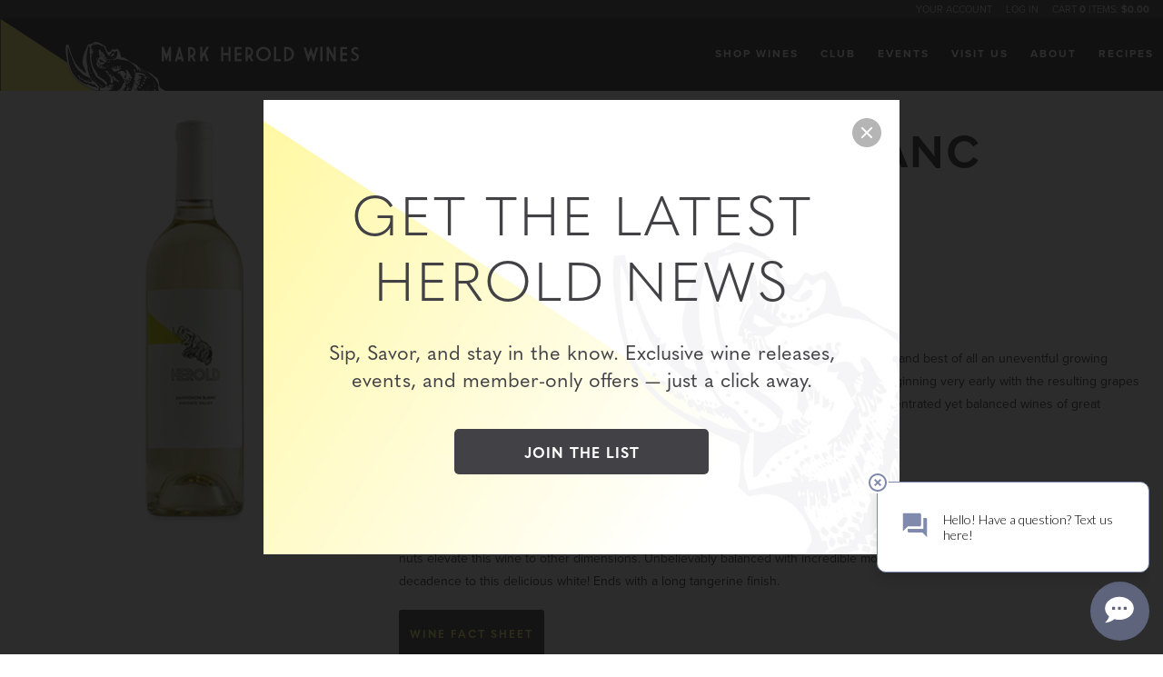

--- FILE ---
content_type: text/html;charset=UTF-8
request_url: https://www.markheroldwines.com/product/2019-SAUVIGNON-BLANC-Copy
body_size: 28979
content:
 <!doctype html>
<html class="no-js" lang="en" dir="ltr">
  <head>
    <meta charset="utf-8">
    <meta http-equiv="x-ua-compatible" content="ie=edge">
    <meta name="viewport" content="width=device-width, initial-scale=1.0">
    
		<title>Mark Herold Wines - Products - 2019 SAUVIGNON BLANC Copy</title>
	
	<meta name="platform" content="WineDirect Ecommerce https://www.winedirect.com" />


		<link rel="canonical" href="https://www.markheroldwines.com/product/2019-SAUVIGNON-BLANC-Copy" />
	
    <!-- dt css -->
    
		<link rel="stylesheet" href="/assets/dt-theme/css/app.css?timestamp=20260117182755" type="text/css" media="all">
	
	<link rel="stylesheet" href="https://assetss3.vin65.com/css/vin65-accessibility.css?timestamp=20190329" type="text/css">
	

	<script src="https://assetss3.vin65.com/js/jquery-1.7.2.patch.min.js"></script>

	
	
	
		<script type="text/javascript">
			var assetPath = "https://assetss3.vin65.com",
				request = { currency: "USD" },
				hasCheckoutV2 = 1,
				hasGTM = 1,
				recaptcha_sitekey = "6Lfh8YAcAAAAAFs41Bs_5Tx0mpcjHhVA1nX8f2xe";
		</script>
	
	
	
	
		<script src="https://assetss3.vin65.com/js/jquery-ui-1.8.21.custom.min.js" type="text/javascript"></script>	
	
	
		<link rel="stylesheet" href="https://assetss3.vin65.com/css/jquery-ui-1.8.21.custom.css" type="text/css">
		<style>
			.ui-datepicker .ui-datepicker-prev span, .ui-datepicker .ui-datepicker-next span {
				font-size: 0px;
			}
		</style>
	
	<script src="https://assetss3.vin65.com/js/vin65.js?timestamp=20250612" type="text/javascript"></script>
	
			<script type="text/javascript" src="//ws.sharethis.com/button/sharethis.js"></script>
		
			<script src="//connect.facebook.net/en_US/all.js#xfbml=1"></script>
		
		<!-- Google Tag Manager -->
		<script>(function(w,d,s,l,i){w[l]=w[l]||[];w[l].push({'gtm.start':
		new Date().getTime(),event:'gtm.js'});var f=d.getElementsByTagName(s)[0],
		j=d.createElement(s),dl=l!='dataLayer'?'&l='+l:'';j.async=true;j.src=
		'https://www.googletagmanager.com/gtm.js?id='+i+dl;f.parentNode.insertBefore(j,f);
		})(window,document,'script','dataLayer','GTM-TF5CHXS');</script>
		<!-- End Google Tag Manager -->
	
	<!-- Google Tag Manager -->
	<script>(function(w,d,s,l,i){w[l]=w[l]||[];w[l].push({'gtm.start':
	new Date().getTime(),event:'gtm.js'});var f=d.getElementsByTagName(s)[0],
	j=d.createElement(s),dl=l!='dataLayer'?'&l='+l:'';j.async=true;j.src=
	'//www.googletagmanager.com/gtm.js?id='+i+dl;f.parentNode.insertBefore(j,f);
	})(window,document,'script','dataLayer','GTM-54DM9CXZ');</script>
	<!-- End Google Tag Manager -->

		<script>
			dataLayer.push( );
		</script>
	

<script>
	window['_fs_debug'] = false;
	window['_fs_host'] = 'fullstory.com';
	window['_fs_script'] = 'edge.fullstory.com/s/fs.js';
	window['_fs_org'] = 'S4RSX';
	window['_fs_namespace'] = 'FS';
	(function(m,n,e,t,l,o,g,y){
	    if (e in m) {if(m.console && m.console.log) { m.console.log('FullStory namespace conflict. Please set window["_fs_namespace"].');} return;}
	    g=m[e]=function(a,b,s){g.q?g.q.push([a,b,s]):g._api(a,b,s);};g.q=[];
	    o=n.createElement(t);o.async=1;o.crossOrigin='anonymous';o.src='https://'+_fs_script;
	    y=n.getElementsByTagName(t)[0];y.parentNode.insertBefore(o,y);
	    g.identify=function(i,v,s){g(l,{uid:i},s);if(v)g(l,v,s)};g.setUserVars=function(v,s){g(l,v,s)};g.event=function(i,v,s){g('event',{n:i,p:v},s)};
	    g.shutdown=function(){g("rec",!1)};g.restart=function(){g("rec",!0)};
	    g.log = function(a,b){g("log",[a,b])};
	    g.consent=function(a){g("consent",!arguments.length||a)};
	    g.identifyAccount=function(i,v){o='account';v=v||{};v.acctId=i;g(o,v)};
	    g.clearUserCookie=function(){};
	    g._w={};y='XMLHttpRequest';g._w[y]=m[y];y='fetch';g._w[y]=m[y];
	    if(m[y])m[y]=function(){return g._w[y].apply(this,arguments)};
	})(window,document,window['_fs_namespace'],'script','user');


	(function() {
		
	})();
</script>

<script type="text/javascript">
window.NREUM||(NREUM={}),__nr_require=function(t,n,e){function r(e){if(!n[e]){var o=n[e]={exports:{}};t[e][0].call(o.exports,function(n){var o=t[e][1][n];return r(o||n)},o,o.exports)}return n[e].exports}if("function"==typeof __nr_require)return __nr_require;for(var o=0;o<e.length;o++)r(e[o]);return r}({1:[function(t,n,e){function r(t){try{s.console&&console.log(t)}catch(n){}}var o,i=t("ee"),a=t(21),s={};try{o=localStorage.getItem("__nr_flags").split(","),console&&"function"==typeof console.log&&(s.console=!0,o.indexOf("dev")!==-1&&(s.dev=!0),o.indexOf("nr_dev")!==-1&&(s.nrDev=!0))}catch(c){}s.nrDev&&i.on("internal-error",function(t){r(t.stack)}),s.dev&&i.on("fn-err",function(t,n,e){r(e.stack)}),s.dev&&(r("NR AGENT IN DEVELOPMENT MODE"),r("flags: "+a(s,function(t,n){return t}).join(", ")))},{}],2:[function(t,n,e){function r(t,n,e,r,s){try{p?p-=1:o(s||new UncaughtException(t,n,e),!0)}catch(f){try{i("ierr",[f,c.now(),!0])}catch(d){}}return"function"==typeof u&&u.apply(this,a(arguments))}function UncaughtException(t,n,e){this.message=t||"Uncaught error with no additional information",this.sourceURL=n,this.line=e}function o(t,n){var e=n?null:c.now();i("err",[t,e])}var i=t("handle"),a=t(22),s=t("ee"),c=t("loader"),f=t("gos"),u=window.onerror,d=!1,l="nr@seenError",p=0;c.features.err=!0,t(1),window.onerror=r;try{throw new Error}catch(h){"stack"in h&&(t(9),t(8),"addEventListener"in window&&t(5),c.xhrWrappable&&t(10),d=!0)}s.on("fn-start",function(t,n,e){d&&(p+=1)}),s.on("fn-err",function(t,n,e){d&&!e[l]&&(f(e,l,function(){return!0}),this.thrown=!0,o(e))}),s.on("fn-end",function(){d&&!this.thrown&&p>0&&(p-=1)}),s.on("internal-error",function(t){i("ierr",[t,c.now(),!0])})},{}],3:[function(t,n,e){t("loader").features.ins=!0},{}],4:[function(t,n,e){function r(t){}if(window.performance&&window.performance.timing&&window.performance.getEntriesByType){var o=t("ee"),i=t("handle"),a=t(9),s=t(8),c="learResourceTimings",f="addEventListener",u="resourcetimingbufferfull",d="bstResource",l="resource",p="-start",h="-end",m="fn"+p,w="fn"+h,v="bstTimer",g="pushState",y=t("loader");y.features.stn=!0,t(7),"addEventListener"in window&&t(5);var x=NREUM.o.EV;o.on(m,function(t,n){var e=t[0];e instanceof x&&(this.bstStart=y.now())}),o.on(w,function(t,n){var e=t[0];e instanceof x&&i("bst",[e,n,this.bstStart,y.now()])}),a.on(m,function(t,n,e){this.bstStart=y.now(),this.bstType=e}),a.on(w,function(t,n){i(v,[n,this.bstStart,y.now(),this.bstType])}),s.on(m,function(){this.bstStart=y.now()}),s.on(w,function(t,n){i(v,[n,this.bstStart,y.now(),"requestAnimationFrame"])}),o.on(g+p,function(t){this.time=y.now(),this.startPath=location.pathname+location.hash}),o.on(g+h,function(t){i("bstHist",[location.pathname+location.hash,this.startPath,this.time])}),f in window.performance&&(window.performance["c"+c]?window.performance[f](u,function(t){i(d,[window.performance.getEntriesByType(l)]),window.performance["c"+c]()},!1):window.performance[f]("webkit"+u,function(t){i(d,[window.performance.getEntriesByType(l)]),window.performance["webkitC"+c]()},!1)),document[f]("scroll",r,{passive:!0}),document[f]("keypress",r,!1),document[f]("click",r,!1)}},{}],5:[function(t,n,e){function r(t){for(var n=t;n&&!n.hasOwnProperty(u);)n=Object.getPrototypeOf(n);n&&o(n)}function o(t){s.inPlace(t,[u,d],"-",i)}function i(t,n){return t[1]}var a=t("ee").get("events"),s=t("wrap-function")(a,!0),c=t("gos"),f=XMLHttpRequest,u="addEventListener",d="removeEventListener";n.exports=a,"getPrototypeOf"in Object?(r(document),r(window),r(f.prototype)):f.prototype.hasOwnProperty(u)&&(o(window),o(f.prototype)),a.on(u+"-start",function(t,n){var e=t[1],r=c(e,"nr@wrapped",function(){function t(){if("function"==typeof e.handleEvent)return e.handleEvent.apply(e,arguments)}var n={object:t,"function":e}[typeof e];return n?s(n,"fn-",null,n.name||"anonymous"):e});this.wrapped=t[1]=r}),a.on(d+"-start",function(t){t[1]=this.wrapped||t[1]})},{}],6:[function(t,n,e){function r(t,n,e){var r=t[n];"function"==typeof r&&(t[n]=function(){var t=i(arguments),n={};o.emit(e+"before-start",[t],n);var a;n[m]&&n[m].dt&&(a=n[m].dt);var s=r.apply(this,t);return o.emit(e+"start",[t,a],s),s.then(function(t){return o.emit(e+"end",[null,t],s),t},function(t){throw o.emit(e+"end",[t],s),t})})}var o=t("ee").get("fetch"),i=t(22),a=t(21);n.exports=o;var s=window,c="fetch-",f=c+"body-",u=["arrayBuffer","blob","json","text","formData"],d=s.Request,l=s.Response,p=s.fetch,h="prototype",m="nr@context";d&&l&&p&&(a(u,function(t,n){r(d[h],n,f),r(l[h],n,f)}),r(s,"fetch",c),o.on(c+"end",function(t,n){var e=this;if(n){var r=n.headers.get("content-length");null!==r&&(e.rxSize=r),o.emit(c+"done",[null,n],e)}else o.emit(c+"done",[t],e)}))},{}],7:[function(t,n,e){var r=t("ee").get("history"),o=t("wrap-function")(r);n.exports=r;var i=window.history&&window.history.constructor&&window.history.constructor.prototype,a=window.history;i&&i.pushState&&i.replaceState&&(a=i),o.inPlace(a,["pushState","replaceState"],"-")},{}],8:[function(t,n,e){var r=t("ee").get("raf"),o=t("wrap-function")(r),i="equestAnimationFrame";n.exports=r,o.inPlace(window,["r"+i,"mozR"+i,"webkitR"+i,"msR"+i],"raf-"),r.on("raf-start",function(t){t[0]=o(t[0],"fn-")})},{}],9:[function(t,n,e){function r(t,n,e){t[0]=a(t[0],"fn-",null,e)}function o(t,n,e){this.method=e,this.timerDuration=isNaN(t[1])?0:+t[1],t[0]=a(t[0],"fn-",this,e)}var i=t("ee").get("timer"),a=t("wrap-function")(i),s="setTimeout",c="setInterval",f="clearTimeout",u="-start",d="-";n.exports=i,a.inPlace(window,[s,"setImmediate"],s+d),a.inPlace(window,[c],c+d),a.inPlace(window,[f,"clearImmediate"],f+d),i.on(c+u,r),i.on(s+u,o)},{}],10:[function(t,n,e){function r(t,n){d.inPlace(n,["onreadystatechange"],"fn-",s)}function o(){var t=this,n=u.context(t);t.readyState>3&&!n.resolved&&(n.resolved=!0,u.emit("xhr-resolved",[],t)),d.inPlace(t,g,"fn-",s)}function i(t){y.push(t),h&&(b?b.then(a):w?w(a):(E=-E,O.data=E))}function a(){for(var t=0;t<y.length;t++)r([],y[t]);y.length&&(y=[])}function s(t,n){return n}function c(t,n){for(var e in t)n[e]=t[e];return n}t(5);var f=t("ee"),u=f.get("xhr"),d=t("wrap-function")(u),l=NREUM.o,p=l.XHR,h=l.MO,m=l.PR,w=l.SI,v="readystatechange",g=["onload","onerror","onabort","onloadstart","onloadend","onprogress","ontimeout"],y=[];n.exports=u;var x=window.XMLHttpRequest=function(t){var n=new p(t);try{u.emit("new-xhr",[n],n),n.addEventListener(v,o,!1)}catch(e){try{u.emit("internal-error",[e])}catch(r){}}return n};if(c(p,x),x.prototype=p.prototype,d.inPlace(x.prototype,["open","send"],"-xhr-",s),u.on("send-xhr-start",function(t,n){r(t,n),i(n)}),u.on("open-xhr-start",r),h){var b=m&&m.resolve();if(!w&&!m){var E=1,O=document.createTextNode(E);new h(a).observe(O,{characterData:!0})}}else f.on("fn-end",function(t){t[0]&&t[0].type===v||a()})},{}],11:[function(t,n,e){function r(t){if(!i(t))return null;var n=window.NREUM;if(!n.loader_config)return null;var e=(n.loader_config.accountID||"").toString()||null,r=(n.loader_config.agentID||"").toString()||null,s=(n.loader_config.trustKey||"").toString()||null;if(!e||!r)return null;var c=a.generateCatId(),f=a.generateCatId(),u=Date.now(),d=o(c,f,u,e,r,s);return{header:d,guid:c,traceId:f,timestamp:u}}function o(t,n,e,r,o,i){var a="btoa"in window&&"function"==typeof window.btoa;if(!a)return null;var s={v:[0,1],d:{ty:"Browser",ac:r,ap:o,id:t,tr:n,ti:e}};return i&&r!==i&&(s.d.tk=i),btoa(JSON.stringify(s))}function i(t){var n=!1,e=!1,r={};if("init"in NREUM&&"distributed_tracing"in NREUM.init&&(r=NREUM.init.distributed_tracing,e=!!r.enabled),e)if(t.sameOrigin)n=!0;else if(r.allowed_origins instanceof Array)for(var o=0;o<r.allowed_origins.length;o++){var i=s(r.allowed_origins[o]);if(t.hostname===i.hostname&&t.protocol===i.protocol&&t.port===i.port){n=!0;break}}return e&&n}var a=t(19),s=t(13);n.exports={generateTracePayload:r,shouldGenerateTrace:i}},{}],12:[function(t,n,e){function r(t){var n=this.params,e=this.metrics;if(!this.ended){this.ended=!0;for(var r=0;r<l;r++)t.removeEventListener(d[r],this.listener,!1);n.aborted||(e.duration=a.now()-this.startTime,this.loadCaptureCalled||4!==t.readyState?null==n.status&&(n.status=0):i(this,t),e.cbTime=this.cbTime,u.emit("xhr-done",[t],t),s("xhr",[n,e,this.startTime]))}}function o(t,n){var e=c(n),r=t.params;r.host=e.hostname+":"+e.port,r.pathname=e.pathname,t.parsedOrigin=c(n),t.sameOrigin=t.parsedOrigin.sameOrigin}function i(t,n){t.params.status=n.status;var e=w(n,t.lastSize);if(e&&(t.metrics.rxSize=e),t.sameOrigin){var r=n.getResponseHeader("X-NewRelic-App-Data");r&&(t.params.cat=r.split(", ").pop())}t.loadCaptureCalled=!0}var a=t("loader");if(a.xhrWrappable){var s=t("handle"),c=t(13),f=t(11).generateTracePayload,u=t("ee"),d=["load","error","abort","timeout"],l=d.length,p=t("id"),h=t(17),m=t(16),w=t(14),v=window.XMLHttpRequest;a.features.xhr=!0,t(10),t(6),u.on("new-xhr",function(t){var n=this;n.totalCbs=0,n.called=0,n.cbTime=0,n.end=r,n.ended=!1,n.xhrGuids={},n.lastSize=null,n.loadCaptureCalled=!1,t.addEventListener("load",function(e){i(n,t)},!1),h&&(h>34||h<10)||window.opera||t.addEventListener("progress",function(t){n.lastSize=t.loaded},!1)}),u.on("open-xhr-start",function(t){this.params={method:t[0]},o(this,t[1]),this.metrics={}}),u.on("open-xhr-end",function(t,n){"loader_config"in NREUM&&"xpid"in NREUM.loader_config&&this.sameOrigin&&n.setRequestHeader("X-NewRelic-ID",NREUM.loader_config.xpid);var e=f(this.parsedOrigin);e&&e.header&&(n.setRequestHeader("newrelic",e.header),this.dt=e)}),u.on("send-xhr-start",function(t,n){var e=this.metrics,r=t[0],o=this;if(e&&r){var i=m(r);i&&(e.txSize=i)}this.startTime=a.now(),this.listener=function(t){try{"abort"!==t.type||o.loadCaptureCalled||(o.params.aborted=!0),("load"!==t.type||o.called===o.totalCbs&&(o.onloadCalled||"function"!=typeof n.onload))&&o.end(n)}catch(e){try{u.emit("internal-error",[e])}catch(r){}}};for(var s=0;s<l;s++)n.addEventListener(d[s],this.listener,!1)}),u.on("xhr-cb-time",function(t,n,e){this.cbTime+=t,n?this.onloadCalled=!0:this.called+=1,this.called!==this.totalCbs||!this.onloadCalled&&"function"==typeof e.onload||this.end(e)}),u.on("xhr-load-added",function(t,n){var e=""+p(t)+!!n;this.xhrGuids&&!this.xhrGuids[e]&&(this.xhrGuids[e]=!0,this.totalCbs+=1)}),u.on("xhr-load-removed",function(t,n){var e=""+p(t)+!!n;this.xhrGuids&&this.xhrGuids[e]&&(delete this.xhrGuids[e],this.totalCbs-=1)}),u.on("addEventListener-end",function(t,n){n instanceof v&&"load"===t[0]&&u.emit("xhr-load-added",[t[1],t[2]],n)}),u.on("removeEventListener-end",function(t,n){n instanceof v&&"load"===t[0]&&u.emit("xhr-load-removed",[t[1],t[2]],n)}),u.on("fn-start",function(t,n,e){n instanceof v&&("onload"===e&&(this.onload=!0),("load"===(t[0]&&t[0].type)||this.onload)&&(this.xhrCbStart=a.now()))}),u.on("fn-end",function(t,n){this.xhrCbStart&&u.emit("xhr-cb-time",[a.now()-this.xhrCbStart,this.onload,n],n)}),u.on("fetch-before-start",function(t){var n,e=t[1]||{};"string"==typeof t[0]?n=t[0]:t[0]&&t[0].url&&(n=t[0].url),n&&(this.parsedOrigin=c(n),this.sameOrigin=this.parsedOrigin.sameOrigin);var r=f(this.parsedOrigin);if(r&&r.header){var o=r.header;if("string"==typeof t[0]){var i={};for(var a in e)i[a]=e[a];i.headers=new Headers(e.headers||{}),i.headers.set("newrelic",o),this.dt=r,t.length>1?t[1]=i:t.push(i)}else t[0]&&t[0].headers&&(t[0].headers.append("newrelic",o),this.dt=r)}})}},{}],13:[function(t,n,e){var r={};n.exports=function(t){if(t in r)return r[t];var n=document.createElement("a"),e=window.location,o={};n.href=t,o.port=n.port;var i=n.href.split("://");!o.port&&i[1]&&(o.port=i[1].split("/")[0].split("@").pop().split(":")[1]),o.port&&"0"!==o.port||(o.port="https"===i[0]?"443":"80"),o.hostname=n.hostname||e.hostname,o.pathname=n.pathname,o.protocol=i[0],"/"!==o.pathname.charAt(0)&&(o.pathname="/"+o.pathname);var a=!n.protocol||":"===n.protocol||n.protocol===e.protocol,s=n.hostname===document.domain&&n.port===e.port;return o.sameOrigin=a&&(!n.hostname||s),"/"===o.pathname&&(r[t]=o),o}},{}],14:[function(t,n,e){function r(t,n){var e=t.responseType;return"json"===e&&null!==n?n:"arraybuffer"===e||"blob"===e||"json"===e?o(t.response):"text"===e||"document"===e||""===e||void 0===e?o(t.responseText):void 0}var o=t(16);n.exports=r},{}],15:[function(t,n,e){function r(){}function o(t,n,e){return function(){return i(t,[f.now()].concat(s(arguments)),n?null:this,e),n?void 0:this}}var i=t("handle"),a=t(21),s=t(22),c=t("ee").get("tracer"),f=t("loader"),u=NREUM;"undefined"==typeof window.newrelic&&(newrelic=u);var d=["setPageViewName","setCustomAttribute","setErrorHandler","finished","addToTrace","inlineHit","addRelease"],l="api-",p=l+"ixn-";a(d,function(t,n){u[n]=o(l+n,!0,"api")}),u.addPageAction=o(l+"addPageAction",!0),u.setCurrentRouteName=o(l+"routeName",!0),n.exports=newrelic,u.interaction=function(){return(new r).get()};var h=r.prototype={createTracer:function(t,n){var e={},r=this,o="function"==typeof n;return i(p+"tracer",[f.now(),t,e],r),function(){if(c.emit((o?"":"no-")+"fn-start",[f.now(),r,o],e),o)try{return n.apply(this,arguments)}catch(t){throw c.emit("fn-err",[arguments,this,t],e),t}finally{c.emit("fn-end",[f.now()],e)}}}};a("actionText,setName,setAttribute,save,ignore,onEnd,getContext,end,get".split(","),function(t,n){h[n]=o(p+n)}),newrelic.noticeError=function(t,n){"string"==typeof t&&(t=new Error(t)),i("err",[t,f.now(),!1,n])}},{}],16:[function(t,n,e){n.exports=function(t){if("string"==typeof t&&t.length)return t.length;if("object"==typeof t){if("undefined"!=typeof ArrayBuffer&&t instanceof ArrayBuffer&&t.byteLength)return t.byteLength;if("undefined"!=typeof Blob&&t instanceof Blob&&t.size)return t.size;if(!("undefined"!=typeof FormData&&t instanceof FormData))try{return JSON.stringify(t).length}catch(n){return}}}},{}],17:[function(t,n,e){var r=0,o=navigator.userAgent.match(/Firefox[\/\s](\d+\.\d+)/);o&&(r=+o[1]),n.exports=r},{}],18:[function(t,n,e){function r(t,n){var e=t.getEntries();e.forEach(function(t){"first-paint"===t.name?c("timing",["fp",Math.floor(t.startTime)]):"first-contentful-paint"===t.name&&c("timing",["fcp",Math.floor(t.startTime)])})}function o(t,n){var e=t.getEntries();e.length>0&&c("lcp",[e[e.length-1]])}function i(t){if(t instanceof u&&!l){var n,e=Math.round(t.timeStamp);n=e>1e12?Date.now()-e:f.now()-e,l=!0,c("timing",["fi",e,{type:t.type,fid:n}])}}if(!("init"in NREUM&&"page_view_timing"in NREUM.init&&"enabled"in NREUM.init.page_view_timing&&NREUM.init.page_view_timing.enabled===!1)){var a,s,c=t("handle"),f=t("loader"),u=NREUM.o.EV;if("PerformanceObserver"in window&&"function"==typeof window.PerformanceObserver){a=new PerformanceObserver(r),s=new PerformanceObserver(o);try{a.observe({entryTypes:["paint"]}),s.observe({entryTypes:["largest-contentful-paint"]})}catch(d){}}if("addEventListener"in document){var l=!1,p=["click","keydown","mousedown","pointerdown","touchstart"];p.forEach(function(t){document.addEventListener(t,i,!1)})}}},{}],19:[function(t,n,e){function r(){function t(){return n?15&n[e++]:16*Math.random()|0}var n=null,e=0,r=window.crypto||window.msCrypto;r&&r.getRandomValues&&(n=r.getRandomValues(new Uint8Array(31)));for(var o,i="xxxxxxxx-xxxx-4xxx-yxxx-xxxxxxxxxxxx",a="",s=0;s<i.length;s++)o=i[s],"x"===o?a+=t().toString(16):"y"===o?(o=3&t()|8,a+=o.toString(16)):a+=o;return a}function o(){function t(){return n?15&n[e++]:16*Math.random()|0}var n=null,e=0,r=window.crypto||window.msCrypto;r&&r.getRandomValues&&Uint8Array&&(n=r.getRandomValues(new Uint8Array(31)));for(var o=[],i=0;i<16;i++)o.push(t().toString(16));return o.join("")}n.exports={generateUuid:r,generateCatId:o}},{}],20:[function(t,n,e){function r(t,n){if(!o)return!1;if(t!==o)return!1;if(!n)return!0;if(!i)return!1;for(var e=i.split("."),r=n.split("."),a=0;a<r.length;a++)if(r[a]!==e[a])return!1;return!0}var o=null,i=null,a=/Version\/(\S+)\s+Safari/;if(navigator.userAgent){var s=navigator.userAgent,c=s.match(a);c&&s.indexOf("Chrome")===-1&&s.indexOf("Chromium")===-1&&(o="Safari",i=c[1])}n.exports={agent:o,version:i,match:r}},{}],21:[function(t,n,e){function r(t,n){var e=[],r="",i=0;for(r in t)o.call(t,r)&&(e[i]=n(r,t[r]),i+=1);return e}var o=Object.prototype.hasOwnProperty;n.exports=r},{}],22:[function(t,n,e){function r(t,n,e){n||(n=0),"undefined"==typeof e&&(e=t?t.length:0);for(var r=-1,o=e-n||0,i=Array(o<0?0:o);++r<o;)i[r]=t[n+r];return i}n.exports=r},{}],23:[function(t,n,e){n.exports={exists:"undefined"!=typeof window.performance&&window.performance.timing&&"undefined"!=typeof window.performance.timing.navigationStart}},{}],ee:[function(t,n,e){function r(){}function o(t){function n(t){return t&&t instanceof r?t:t?c(t,s,i):i()}function e(e,r,o,i){if(!l.aborted||i){t&&t(e,r,o);for(var a=n(o),s=m(e),c=s.length,f=0;f<c;f++)s[f].apply(a,r);var d=u[y[e]];return d&&d.push([x,e,r,a]),a}}function p(t,n){g[t]=m(t).concat(n)}function h(t,n){var e=g[t];if(e)for(var r=0;r<e.length;r++)e[r]===n&&e.splice(r,1)}function m(t){return g[t]||[]}function w(t){return d[t]=d[t]||o(e)}function v(t,n){f(t,function(t,e){n=n||"feature",y[e]=n,n in u||(u[n]=[])})}var g={},y={},x={on:p,addEventListener:p,removeEventListener:h,emit:e,get:w,listeners:m,context:n,buffer:v,abort:a,aborted:!1};return x}function i(){return new r}function a(){(u.api||u.feature)&&(l.aborted=!0,u=l.backlog={})}var s="nr@context",c=t("gos"),f=t(21),u={},d={},l=n.exports=o();l.backlog=u},{}],gos:[function(t,n,e){function r(t,n,e){if(o.call(t,n))return t[n];var r=e();if(Object.defineProperty&&Object.keys)try{return Object.defineProperty(t,n,{value:r,writable:!0,enumerable:!1}),r}catch(i){}return t[n]=r,r}var o=Object.prototype.hasOwnProperty;n.exports=r},{}],handle:[function(t,n,e){function r(t,n,e,r){o.buffer([t],r),o.emit(t,n,e)}var o=t("ee").get("handle");n.exports=r,r.ee=o},{}],id:[function(t,n,e){function r(t){var n=typeof t;return!t||"object"!==n&&"function"!==n?-1:t===window?0:a(t,i,function(){return o++})}var o=1,i="nr@id",a=t("gos");n.exports=r},{}],loader:[function(t,n,e){function r(){if(!E++){var t=b.info=NREUM.info,n=p.getElementsByTagName("script")[0];if(setTimeout(u.abort,3e4),!(t&&t.licenseKey&&t.applicationID&&n))return u.abort();f(y,function(n,e){t[n]||(t[n]=e)}),c("mark",["onload",a()+b.offset],null,"api");var e=p.createElement("script");e.src="https://"+t.agent,n.parentNode.insertBefore(e,n)}}function o(){"complete"===p.readyState&&i()}function i(){c("mark",["domContent",a()+b.offset],null,"api")}function a(){return O.exists&&performance.now?Math.round(performance.now()):(s=Math.max((new Date).getTime(),s))-b.offset}var s=(new Date).getTime(),c=t("handle"),f=t(21),u=t("ee"),d=t(20),l=window,p=l.document,h="addEventListener",m="attachEvent",w=l.XMLHttpRequest,v=w&&w.prototype;NREUM.o={ST:setTimeout,SI:l.setImmediate,CT:clearTimeout,XHR:w,REQ:l.Request,EV:l.Event,PR:l.Promise,MO:l.MutationObserver};var g=""+location,y={beacon:"bam.nr-data.net",errorBeacon:"bam.nr-data.net",agent:"js-agent.newrelic.com/nr-1167.min.js"},x=w&&v&&v[h]&&!/CriOS/.test(navigator.userAgent),b=n.exports={offset:s,now:a,origin:g,features:{},xhrWrappable:x,userAgent:d};t(15),t(18),p[h]?(p[h]("DOMContentLoaded",i,!1),l[h]("load",r,!1)):(p[m]("onreadystatechange",o),l[m]("onload",r)),c("mark",["firstbyte",s],null,"api");var E=0,O=t(23)},{}],"wrap-function":[function(t,n,e){function r(t){return!(t&&t instanceof Function&&t.apply&&!t[a])}var o=t("ee"),i=t(22),a="nr@original",s=Object.prototype.hasOwnProperty,c=!1;n.exports=function(t,n){function e(t,n,e,o){function nrWrapper(){var r,a,s,c;try{a=this,r=i(arguments),s="function"==typeof e?e(r,a):e||{}}catch(f){l([f,"",[r,a,o],s])}u(n+"start",[r,a,o],s);try{return c=t.apply(a,r)}catch(d){throw u(n+"err",[r,a,d],s),d}finally{u(n+"end",[r,a,c],s)}}return r(t)?t:(n||(n=""),nrWrapper[a]=t,d(t,nrWrapper),nrWrapper)}function f(t,n,o,i){o||(o="");var a,s,c,f="-"===o.charAt(0);for(c=0;c<n.length;c++)s=n[c],a=t[s],r(a)||(t[s]=e(a,f?s+o:o,i,s))}function u(e,r,o){if(!c||n){var i=c;c=!0;try{t.emit(e,r,o,n)}catch(a){l([a,e,r,o])}c=i}}function d(t,n){if(Object.defineProperty&&Object.keys)try{var e=Object.keys(t);return e.forEach(function(e){Object.defineProperty(n,e,{get:function(){return t[e]},set:function(n){return t[e]=n,n}})}),n}catch(r){l([r])}for(var o in t)s.call(t,o)&&(n[o]=t[o]);return n}function l(n){try{t.emit("internal-error",n)}catch(e){}}return t||(t=o),e.inPlace=f,e.flag=a,e}},{}]},{},["loader",2,12,4,3]);
;NREUM.loader_config={accountID:"452206",trustKey:"452206",agentID:"404286013",licenseKey:"1c223bb105",applicationID:"383664277"}
;NREUM.info={beacon:"bam.nr-data.net",errorBeacon:"bam.nr-data.net",licenseKey:"1c223bb105",applicationID:"383664277",sa:1}
</script>

<script>
var _rollbarConfig = {
	accessToken: 'ed82373c35664f9c977d3ee5c49d489a',
	captureUncaught: true,
	captureUnhandledRejections: true,
	scrubFields: [
		'creditCardNumber',
		'loginData',
		'password',
		'cvv2',
		'cardSwipe',
		'cardNumber',
		'cardExpiryMo',
		'cardExpiryYr',
		'creditCardExpiresIn',
		'creditCardNumber',
		'creditCardExpiryMo',
		'creditCardExpiryYr',
		'nameOnCard'
	],
	scrubTelemetryInputs: true,
	payload: {
		environment: "production",
		websiteID: "C1CC2C22-DA9C-1275-E8CC-25350FF76E6D"
	}
};
// Rollbar Snippet
!function(r){function e(n){if(o[n])return o[n].exports;var t=o[n]={exports:{},id:n,loaded:!1};return r[n].call(t.exports,t,t.exports,e),t.loaded=!0,t.exports}var o={};return e.m=r,e.c=o,e.p="",e(0)}([function(r,e,o){"use strict";var n=o(1),t=o(4);_rollbarConfig=_rollbarConfig||{},_rollbarConfig.rollbarJsUrl=_rollbarConfig.rollbarJsUrl||"https://cdnjs.cloudflare.com/ajax/libs/rollbar.js/2.4.6/rollbar.min.js",_rollbarConfig.async=void 0===_rollbarConfig.async||_rollbarConfig.async;var a=n.setupShim(window,_rollbarConfig),l=t(_rollbarConfig);window.rollbar=n.Rollbar,a.loadFull(window,document,!_rollbarConfig.async,_rollbarConfig,l)},function(r,e,o){"use strict";function n(r){return function(){try{return r.apply(this,arguments)}catch(r){try{console.error("[Rollbar]: Internal error",r)}catch(r){}}}}function t(r,e){this.options=r,this._rollbarOldOnError=null;var o=s++;this.shimId=function(){return o},"undefined"!=typeof window&&window._rollbarShims&&(window._rollbarShims[o]={handler:e,messages:[]})}function a(r,e){if(r){var o=e.globalAlias||"Rollbar";if("object"==typeof r[o])return r[o];r._rollbarShims={},r._rollbarWrappedError=null;var t=new p(e);return n(function(){e.captureUncaught&&(t._rollbarOldOnError=r.onerror,i.captureUncaughtExceptions(r,t,!0),i.wrapGlobals(r,t,!0)),e.captureUnhandledRejections&&i.captureUnhandledRejections(r,t,!0);var n=e.autoInstrument;return e.enabled!==!1&&(void 0===n||n===!0||"object"==typeof n&&n.network)&&r.addEventListener&&(r.addEventListener("load",t.captureLoad.bind(t)),r.addEventListener("DOMContentLoaded",t.captureDomContentLoaded.bind(t))),r[o]=t,t})()}}function l(r){return n(function(){var e=this,o=Array.prototype.slice.call(arguments,0),n={shim:e,method:r,args:o,ts:new Date};window._rollbarShims[this.shimId()].messages.push(n)})}var i=o(2),s=0,d=o(3),c=function(r,e){return new t(r,e)},p=d.bind(null,c);t.prototype.loadFull=function(r,e,o,t,a){var l=function(){var e;if(void 0===r._rollbarDidLoad){e=new Error("rollbar.js did not load");for(var o,n,t,l,i=0;o=r._rollbarShims[i++];)for(o=o.messages||[];n=o.shift();)for(t=n.args||[],i=0;i<t.length;++i)if(l=t[i],"function"==typeof l){l(e);break}}"function"==typeof a&&a(e)},i=!1,s=e.createElement("script"),d=e.getElementsByTagName("script")[0],c=d.parentNode;s.crossOrigin="",s.src=t.rollbarJsUrl,o||(s.async=!0),s.onload=s.onreadystatechange=n(function(){if(!(i||this.readyState&&"loaded"!==this.readyState&&"complete"!==this.readyState)){s.onload=s.onreadystatechange=null;try{c.removeChild(s)}catch(r){}i=!0,l()}}),c.insertBefore(s,d)},t.prototype.wrap=function(r,e,o){try{var n;if(n="function"==typeof e?e:function(){return e||{}},"function"!=typeof r)return r;if(r._isWrap)return r;if(!r._rollbar_wrapped&&(r._rollbar_wrapped=function(){o&&"function"==typeof o&&o.apply(this,arguments);try{return r.apply(this,arguments)}catch(o){var e=o;throw e&&("string"==typeof e&&(e=new String(e)),e._rollbarContext=n()||{},e._rollbarContext._wrappedSource=r.toString(),window._rollbarWrappedError=e),e}},r._rollbar_wrapped._isWrap=!0,r.hasOwnProperty))for(var t in r)r.hasOwnProperty(t)&&(r._rollbar_wrapped[t]=r[t]);return r._rollbar_wrapped}catch(e){return r}};for(var u="log,debug,info,warn,warning,error,critical,global,configure,handleUncaughtException,handleUnhandledRejection,captureEvent,captureDomContentLoaded,captureLoad".split(","),f=0;f<u.length;++f)t.prototype[u[f]]=l(u[f]);r.exports={setupShim:a,Rollbar:p}},function(r,e){"use strict";function o(r,e,o){if(r){var t;"function"==typeof e._rollbarOldOnError?t=e._rollbarOldOnError:r.onerror&&!r.onerror.belongsToShim&&(t=r.onerror,e._rollbarOldOnError=t);var a=function(){var o=Array.prototype.slice.call(arguments,0);n(r,e,t,o)};a.belongsToShim=o,r.onerror=a}}function n(r,e,o,n){r._rollbarWrappedError&&(n[4]||(n[4]=r._rollbarWrappedError),n[5]||(n[5]=r._rollbarWrappedError._rollbarContext),r._rollbarWrappedError=null),e.handleUncaughtException.apply(e,n),o&&o.apply(r,n)}function t(r,e,o){if(r){"function"==typeof r._rollbarURH&&r._rollbarURH.belongsToShim&&r.removeEventListener("unhandledrejection",r._rollbarURH);var n=function(r){var o,n,t;try{o=r.reason}catch(r){o=void 0}try{n=r.promise}catch(r){n="[unhandledrejection] error getting `promise` from event"}try{t=r.detail,!o&&t&&(o=t.reason,n=t.promise)}catch(r){t="[unhandledrejection] error getting `detail` from event"}o||(o="[unhandledrejection] error getting `reason` from event"),e&&e.handleUnhandledRejection&&e.handleUnhandledRejection(o,n)};n.belongsToShim=o,r._rollbarURH=n,r.addEventListener("unhandledrejection",n)}}function a(r,e,o){if(r){var n,t,a="EventTarget,Window,Node,ApplicationCache,AudioTrackList,ChannelMergerNode,CryptoOperation,EventSource,FileReader,HTMLUnknownElement,IDBDatabase,IDBRequest,IDBTransaction,KeyOperation,MediaController,MessagePort,ModalWindow,Notification,SVGElementInstance,Screen,TextTrack,TextTrackCue,TextTrackList,WebSocket,WebSocketWorker,Worker,XMLHttpRequest,XMLHttpRequestEventTarget,XMLHttpRequestUpload".split(",");for(n=0;n<a.length;++n)t=a[n],r[t]&&r[t].prototype&&l(e,r[t].prototype,o)}}function l(r,e,o){if(e.hasOwnProperty&&e.hasOwnProperty("addEventListener")){for(var n=e.addEventListener;n._rollbarOldAdd&&n.belongsToShim;)n=n._rollbarOldAdd;var t=function(e,o,t){n.call(this,e,r.wrap(o),t)};t._rollbarOldAdd=n,t.belongsToShim=o,e.addEventListener=t;for(var a=e.removeEventListener;a._rollbarOldRemove&&a.belongsToShim;)a=a._rollbarOldRemove;var l=function(r,e,o){a.call(this,r,e&&e._rollbar_wrapped||e,o)};l._rollbarOldRemove=a,l.belongsToShim=o,e.removeEventListener=l}}r.exports={captureUncaughtExceptions:o,captureUnhandledRejections:t,wrapGlobals:a}},function(r,e){"use strict";function o(r,e){this.impl=r(e,this),this.options=e,n(o.prototype)}function n(r){for(var e=function(r){return function(){var e=Array.prototype.slice.call(arguments,0);if(this.impl[r])return this.impl[r].apply(this.impl,e)}},o="log,debug,info,warn,warning,error,critical,global,configure,handleUncaughtException,handleUnhandledRejection,_createItem,wrap,loadFull,shimId,captureEvent,captureDomContentLoaded,captureLoad".split(","),n=0;n<o.length;n++)r[o[n]]=e(o[n])}o.prototype._swapAndProcessMessages=function(r,e){this.impl=r(this.options);for(var o,n,t;o=e.shift();)n=o.method,t=o.args,this[n]&&"function"==typeof this[n]&&("captureDomContentLoaded"===n||"captureLoad"===n?this[n].apply(this,[t[0],o.ts]):this[n].apply(this,t));return this},r.exports=o},function(r,e){"use strict";r.exports=function(r){return function(e){if(!e&&!window._rollbarInitialized){r=r||{};for(var o,n,t=r.globalAlias||"Rollbar",a=window.rollbar,l=function(r){return new a(r)},i=0;o=window._rollbarShims[i++];)n||(n=o.handler),o.handler._swapAndProcessMessages(l,o.messages);window[t]=n,window._rollbarInitialized=!0}}}}]);
// End Rollbar Snippet
</script>


  <meta property="og:image" content="https://www.markheroldwines.com/assets/images/products/facebookLike/SBBottleShot.png"/> <meta property="og:title" content="2021 SAUVIGNON BLANC"/>
			<meta property="og:url" content="https://www.markheroldwines.com/product/2019-SAUVIGNON-BLANC-Copy"/>
			<meta property="og:site_name" content="Mark Herold Wines" />
			
				<meta property="og:type" content="product" />
				
					<meta property="og:price:amount" content="45.00" />
					<meta property="og:price:currency" content="USD" />
				
				<meta property="og:availability" content="instock" />
			<link rel="image_src" href="https://www.markheroldwines.com/assets/images/products/facebookLike/SBBottleShot.png" / ></head>
  <body class="home">
	<noscript><iframe src="//www.googletagmanager.com/ns.html?id=GTM-54DM9CXZ"
	height="0" width="0" style="display:none;visibility:hidden"></iframe></noscript>

  	<!-- container -->
    <div class="container">
    	<!-- header -->
		<header class="columns">
			<div class="column">
				<div class="vin65-top">
					
		<div class="v65-yourAccount"><a href="/index.cfm?method=memberlogin.showLogin" referrerQueryString="method=memberEditAccount.editProfile" v65js="modalLoginLink" class="v65-modalLoginLink">Your Account</a></div>
		<div class="v65-login"><a href="/index.cfm?method=memberLogin.showLogin" referrerQueryString="method=products.productDrilldown&productID=C6962B45-CAC8-44F2-3A47-E4898B72F333&originalMarketingURL=product/2019-SAUVIGNON-BLANC-Copy" v65js="modalLoginLink" class="v65-modalLoginLink">Log In</a></div>
	
			

			<div id="v65-modalCart"> 
				<a href="javascript:vin65.cart.toggleCart();" id="v65-toggleModalCart" aria-label="0 items in cart, $0.00 total">
						
	Cart <strong>0</strong> items: <strong>$0.00</strong> 

				</a>
				<div id="v65-modalCartDropdown" role="dialog" aria-modal="true" aria-label="cart">
					<div id="v65-modalCartBody">
						<p class="right"><a href="javascript:vin65.cart.hideCart();" class="modalLinkAltBtn" aria-label="Close"><span>Close</span></a></p>
						<span class="sr-only">Shopping Cart</span>
						
						<div role="alert" tabindex="-1" id="v65-itemAddedText" style="display:none;">
							<p class="alertYellow">Item was successfully added to your cart</p>
						</div>
						
						<table border="0" cellspacing="0" cellpadding="0" id="v65-modalCartTable">
							
							<tr>
								<th id="v65-cartHeaderQty" scope="col">Qty</th>
								<th id="v65-cartHeaderItem" scope="col">Item</th>
								<th id="v65-cartHeaderDescription" scope="col">Description</th>
								<th style="text-align: right;" id="v65-cartHeaderPrice" scope="col">Price</th>
								<th style="text-align: right;" id="v65-cartHeaderTotal" scope="col">Total</th>
							</tr>
							
							
							<!--Cart Subtotal-->
							<tr id="v65-modalCartTableSubtotal">
								<td colspan="3">&nbsp;</td>
								<td class="right">Subtotal</td>
								<td class="right">$0.00</td>
							</tr>
							<!--/Cart Subtotal-->
						</table>
						
						<p class="right"> <a href="/index.cfm?method=cartV2.showCart" class="modalLinkAltBtn"><span>View Cart</span></a>
							
						</p>

						
					</div>

					<div id="v65-modalCartFooter">&nbsp;</div>					


					
				</div>
			</div>
		
				</div>
				<!-- top bar nav -->
				<nav class="level">
					<div class="level-left">
						<!-- logo -->
						<a class="logo level-item" href="/" title=" Mark Herold Wines" arial-label=" Mark Herold Wines" accesskey="h"><svg><use xlink:href="#logo" href="#logo"><title> Mark Herold Wines</title></use></svg></a>
					</div>
					<div class="level-right">
						
<ul class="v65-layoutHeaderNav">
	<li class="v65-home"><a href="/">Home</a></li>
	

	<li ><a href="/SHOP/WINES"  aria-expanded="false" aria-controls="SHOPWINESMenu" class=" ">SHOP WINES</a> 
		<ul id="SHOPWINESMenu">
	

	<li ><a href="/SHOP/WINES/CABERNETS" tabindex="-1" class=" ">CURRENT RELEASES</a> 
		</li>
	

	<li ><a href="/SHOP/WINES/LARGE-FORMATS" tabindex="-1" class=" ">MASTODON</a> 
		</li>
		</ul>
		<span style="" class="v65-subMenuAccessibilityIcon v65-invisible icon-angle-down" tabindex="0"></span>
		</li>
	

	<li ><a href="/Wine-Clubs" class=" ">CLUB</a> 
		</li>
	

	<li ><a href="/Events" class=" ">Events</a> 
		</li>
	

	<li ><a href="/Visit-Us"  aria-expanded="false" aria-controls="VISITUSMenu" class=" ">VISIT US</a> 
		<ul id="VISITUSMenu">
	

	<li ><a href="/Experiences" tabindex="-1" class=" ">Experiences</a> 
		</li>
		</ul>
		<span style="" class="v65-subMenuAccessibilityIcon v65-invisible icon-angle-down" tabindex="0"></span>
		</li>
	

	<li ><a href="/About"  aria-expanded="false" aria-controls="ABOUTMenu" class=" ">ABOUT</a> 
		<ul id="ABOUTMenu">
	

	<li ><a href="/About/Mark-Herold-Wines" tabindex="-1" class=" ">Mark Herold Wines</a> 
		</li>
	

	<li ><a href="/About/Winemaker" tabindex="-1" class=" ">Winemaker</a> 
		</li>
	

	<li ><a href="/About/Appellations-Vineyards" tabindex="-1" class=" ">Appellations | Vineyards</a> 
		</li>
	

	<li ><a href="/ABOUT/Whats-Up-With-the-Elephant" tabindex="-1" class=" ">What's Up With the Elephant?</a> 
		</li>
		</ul>
		<span style="" class="v65-subMenuAccessibilityIcon v65-invisible icon-angle-down" tabindex="0"></span>
		</li>
	

	<li ><a href="/Recipes" class=" ">RECIPES</a> 
			</li>
		
</ul>

						<!-- mobile menu -->
						<span class="menu fas fa-bars"><span>Menu</span></span>
					</div>
				</nav>
			</div>
		</header>
		<!-- main section -->
		<main>

			<section class="columns inside product-detail">
				<div class="column">
					
					

<article class="v65-productWrapper v65-group columns product-detail">
	

	<div class="columns">
		<div class="column is-4">
			
		<div class="v65-product-photo" v65js="productLargePhoto">
		
				<img src="https://www.markheroldwines.com/assets/images/products/pictures/SBBottleShot.png" alt="2021 SAUVIGNON BLANC" />
			
		</div>
	
		</div>
		<div class="column is-8">
		<div class="product-header">
		<h1> 2021 SAUVIGNON BLANC
		<meta itemprop="name" content="2021 SAUVIGNON BLANC" />
	</h1><!-- 
		<h2> </h2> -->
	</div>

			<div class="v65-productAddToCart-drilldown">
				
				
			<div class="v65-product-availability">
				
					<div class="v65-product-availability-outOfStock">Out Of Stock</div>
					<meta itemprop="availability" itemtype="http://schema.org/ItemAvailability" content="http://schema.org/OutOfStock" />
				
			</div>
		
		
		<div class="v65-product-addToCart" itemscope itemtype="http://schema.org/Offer">

		
						<form method="post" action="/index.cfm?method=cart.addToCart" class="v65-addToCart v65-addToCartBottle" v65js="addToCart">
							<fieldset>
							<legend>Add To Cart</legend>
							<div class="v65-product-addToCart-price" itemprop="price">$45.00</div>
							<div class="v65-product-addToCart-unitDescription">&nbsp;</div>
							
							
							
								<div class="v65-product-addToCart-outOfStockMessage">Out Of Stock</div>	
							
								
					
							</fieldset>
						</form>
										
						
			
		</div>
	
			</div>
			
		<div class="v65-product-description">
			<style type="text/css">.pdfbutton {
  display: block;
  background: #424147;
  color:#fff;
  -webkit-tap-highlight-color: transparent;
  -webkit-transition: background-color 0.2s ease-out, color 0.2s ease-out;
  -o-transition: background-color 0.2s ease-out, color 0.2s ease-out;
  transition: background-color 0.2s ease-out, color 0.2s ease-out;
  border: 0;
  border-radius: 3px;
  display: inline-block;
  height: auto;
  line-height: 1;
  padding: 1em;
  position: relative;
  text-align: center;
  text-decoration: none;
  vertical-align: middle;
}
  
  .pdfbutton:hover {
    background: #8E8E8E;
    color:#fff;
  }
</style>
<p><strong>Vintage Notes:</strong><br />
<span style="font-size: 0.875rem;">The 2021 vintage was a winemaker&rsquo;s dream&mdash;low yields, small, intensely flavored berries and best of all an uneventful growing season. 2021 started off with very little rain, perfect growing conditions and a harvest beginning very early with the resulting grapes packed full of flavor. The 2021 vintage will be considered as exceptional producing concentrated yet balanced wines of great longevity.</span></p>

<p><strong>Winemaker&#39;s Tasting Notes:</strong><br />
<span style="font-size: 0.875rem;">2021 Herold Sauvignon Blanc comes from the Uboldi vineyard near Kenwood in Sonoma. Grapes were whole cluster pressed and fermented in concrete, egg shaped fermenters. The result is a wine that is both delicate and layered with dizzying aromatics of Bosch pear, stone fruits, lemon curd, flint stone, fresh white flowers, and honey. Subtle notes of rose petals, rock minerals and toasted tree nuts elevate this wine to other dimensions. Unbelievably balanced with incredible mouthfeel, flavor, and verve giving backbone and decadence to this delicious white! Ends with a long tangerine finish.</span></p>

<p><a class="pdfbutton" href="https://www.markheroldwines.com/assets/client/File/MHW-TechNote-Herold-SB-2021.pdf" target="_blank">Wine Fact Sheet</a></p> 
		</div>
	
	<div class="v65-product-socialBar v65-group">
	
			<div class="v65-socialMediaBar-Twitter"><a href="http://twitter.com/share" class="twitter-share-button" data-url="https://www.markheroldwines.com/product/2019-SAUVIGNON-BLANC-Copy" data-text="2021 SAUVIGNON BLANC" data-count="none">Tweet</a></div>
		
			<div class="v65-socialMediaBar-ShareThis">
				<script language="javascript" type="text/javascript">
					SHARETHIS.addEntry({
						title:'2021 SAUVIGNON BLANC',
						url:'https://www.markheroldwines.com/product/2019-SAUVIGNON-BLANC-Copy'
						,icon: 'https://www.markheroldwines.com/assets/images/products/facebookLike/SBBottleShot.png'
					}, {button:true} );
				</script>
			</div>
		
			<div class="v65-socialMediaBar-Email">
			
				<a href="javascript:vin65.product.emailAFriend('C6962B45-CAC8-44F2-3A47-E4898B72F333');">Email</a>
				
			</div>	
		
			<div class="v65-socialMediaBar-FacebookLike">
				
					<fb:like href="https://www.markheroldwines.com/product/2019-SAUVIGNON-BLANC-Copy" font="" show_faces="no" colorscheme="light" width="350"></fb:like>
					
			</div>		
		
	</div>

			

			<div class="v65-productDrilldown-specs">
				
		<div class="v65-wine-specs">
			<div role="heading" aria-level="2" class="v65-wine-specs-title v65-title">Wine Specs</div>
			
			
			<div class="v65-wine-vintage v65-product-attribute">
				<div role='heading' aria-level='3' class="v65-product-attributeLabel">Vintage</div>
				<div class="v65-product-attributeValue">2021</div>
			</div>
		
			<div class="v65-wine-varietal v65-product-attribute">
				<div role="heading" aria-level="3" class="v65-product-attributeLabel">Varietal</div>
				<div class="v65-product-attributeValue">Sauvignon Blanc</div>
			</div>
		
			<div class="v65-wine-appellation v65-product-attribute">
				<div role="heading" aria-level="3" class="v65-product-attributeLabel">Appellation</div>
				<div class="v65-product-attributeValue">Sonoma</div>
			</div>
		
		<div class="v65-wine-alcohol v65-product-attribute">
			<div role="heading" aria-level="3" class="v65-product-attributeLabel">Alcohol %</div>
			<div class="v65-product-attributeValue">13.5</div>
		</div>
	
		</div>
	
			</div>

			
		</div>
	</div>
</article>



<!-- Cookie is for load testing in production without turning it on for a client -->

	<script>
		dataLayer.push({
			"event": "productClick",
			"ecommerce": {
				"click": {
					"actionField": { "list": "" },
					
		"products": [
			{
				"name": "2021 SAUVIGNON BLANC",
				"id": "MH21SB",
				"sku": "MH21SB",
				"price": 45.00,
				"brand": "Herold",
				"category": "Wine",
				"variant": "Sauvignon Blanc",
				"position": ""
			}
		]
	
				}
			}
		});
		dataLayer.push({
			"event": "productDetail",
			"ecommerce": {
				"detail": {
					"actionField": { "list": "" },
					
		"products": [
			{
				"name": "2021 SAUVIGNON BLANC",
				"id": "MH21SB",
				"sku": "MH21SB",
				"price": 45.00,
				"brand": "Herold",
				"category": "Wine",
				"variant": "Sauvignon Blanc",
				"position": ""
			}
		]
	
				}
			}
		});
	</script>
					

				</div>
			</section>			

		</main>

		<!-- footer -->
		<footer class="columns">
			<div class="column">
				<!-- socials -->
				<ul class="socials">
					<li><a href="https://www.facebook.com/WinesbyMarkHerold" title="facebook" arial-label="facebook"><svg><use xlink:href="#facebook" href="#facebook"><title>facebook</title></use></svg></a></li> <li><a href="https://www.instagram.com/markheroldwines" title="instagram" arial-label="instagram"><svg><use xlink:href="#instagram" href="#instagram"><title>instagram</title></use></svg></a></li> <li><a href="http://www.yelp.com/biz/mark-herold-wines-napa-2" title="yelp" arial-label="yelp"><svg><use xlink:href="#yelp" href="#yelp"><title>yelp</title></use></svg></a></li> <li><a href="http://www.tripadvisor.com/Attraction_Review-g32766-d4696315-Reviews-Wines_by_Mark_Herold-Napa_Napa_Valley_California.html" title="trip" arial-label="trip"><svg><use xlink:href="#trip" href="#trip"><title>trip</title></use></svg></a></li> <li><a href="https://www.linkedin.com/company/markheroldwines/" title="linkedin" arial-label="linkedin"><svg><use xlink:href="#linkedin" href="#linkedin"><title>linkedin</title></use></svg></a></li> 
				</ul>
				<!-- info -->
				<p class="tastingroomvisit"><strong><a href="/Visit-Us">VISIT OUR TASTING ROOM</a></strong> <em>|</em> <strong><a href="/MAILING-LIST">Get the latest Herold News</a></strong></p>

<p><a href="https://maps.app.goo.gl/JCASWFCeSAV4A62Z8" target="_blank"><span>7415 ST. HELENA HWY, NAPA, CA 94558</span></a></p>

<p><strong>BUSINESS HOURS<br />
9a-5p</strong></p>

<p><strong>TASTING ROOM HOURS</strong><br />
<b>Every Day 10a-4p&nbsp;</b></p>

<p class="phonemails"><strong>PHONE:</strong> <a href="tel:17072563111">707.256.3111</a> <em>&nbsp; &nbsp;</em> <strong>EMAIL:</strong> <a class="email" href="mailto:info@heroldwines.com?subject=Website%20Inquiry%20">info@heroldwines.com</a></p>
<div class="terms"><ul>
	<li><a href="/Legal/Terms-Of-Use">TERMS OF USE</a></li>
	<li><a href="/Legal/Privacy-Policy">PRIVACY POLICY</a></li>
	<li><a href="/Legal/Returns--Cancellations">RETURNS &amp; CANCELLATIONS</a></li>
	<li><a href="/Legal/State-Restrictions">STATE RESTRICTIONS</a></li>
</ul>
</div> 
				<!-- copyright -->
				<p class="copyright">&copy; <script>document.write(new Date().getFullYear())</script> Copyright Mark Herold Wines. <span>All Rights Reserved.</span> <span>Site by <a href="https://designthis.com" target="_blank">designthis!</a></span>
			</div>
		</footer>

    </div>

    <span class="after"></span>

    <!-- mobile menu -->
    <aside class="mobile-menu">
      <!-- mobile nav -->
      <nav>
      	<div class="close-menu far fa-times-circle"><span>Close</span></div>
       
<ul class="v65-layoutHeaderNav">
	<li class="v65-home"><a href="/">Home</a></li>
	

	<li ><a href="/SHOP/WINES"  aria-expanded="false" aria-controls="SHOPWINESMenu" class=" ">SHOP WINES</a> 
		<ul id="SHOPWINESMenu">
	

	<li ><a href="/SHOP/WINES/CABERNETS" tabindex="-1" class=" ">CURRENT RELEASES</a> 
		</li>
	

	<li ><a href="/SHOP/WINES/LARGE-FORMATS" tabindex="-1" class=" ">MASTODON</a> 
		</li>
		</ul>
		<span style="" class="v65-subMenuAccessibilityIcon v65-invisible icon-angle-down" tabindex="0"></span>
		</li>
	

	<li ><a href="/Wine-Clubs" class=" ">CLUB</a> 
		</li>
	

	<li ><a href="/Events" class=" ">Events</a> 
		</li>
	

	<li ><a href="/Visit-Us"  aria-expanded="false" aria-controls="VISITUSMenu" class=" ">VISIT US</a> 
		<ul id="VISITUSMenu">
	

	<li ><a href="/Experiences" tabindex="-1" class=" ">Experiences</a> 
		</li>
		</ul>
		<span style="" class="v65-subMenuAccessibilityIcon v65-invisible icon-angle-down" tabindex="0"></span>
		</li>
	

	<li ><a href="/About"  aria-expanded="false" aria-controls="ABOUTMenu" class=" ">ABOUT</a> 
		<ul id="ABOUTMenu">
	

	<li ><a href="/About/Mark-Herold-Wines" tabindex="-1" class=" ">Mark Herold Wines</a> 
		</li>
	

	<li ><a href="/About/Winemaker" tabindex="-1" class=" ">Winemaker</a> 
		</li>
	

	<li ><a href="/About/Appellations-Vineyards" tabindex="-1" class=" ">Appellations | Vineyards</a> 
		</li>
	

	<li ><a href="/ABOUT/Whats-Up-With-the-Elephant" tabindex="-1" class=" ">What's Up With the Elephant?</a> 
		</li>
		</ul>
		<span style="" class="v65-subMenuAccessibilityIcon v65-invisible icon-angle-down" tabindex="0"></span>
		</li>
	

	<li ><a href="/Recipes" class=" ">RECIPES</a> 
			</li>
		
</ul>

      </nav>
    </aside>

    <!-- Pop-up -->
  <div id="popupModal" class="modal">
    <div class="modal-background"></div>
    <div class="modal-content">
        <h2 class="popup-heading">Get the Latest<br />
Herold News</h2>

        <p class="popup-text">Sip, Savor, and stay in the know. Exclusive wine releases, events, and member-only offers &mdash; just a click away.</p>

        <a class="button-link" href="https://www.markheroldwines.com/MAILING-LIST">Join the List</a>
        <button class="modal-close is-large" aria-label="close"></button>
    </div>
  </div> 

    <!-- jquery library 3.4.1 -->
    <script src="https://ajax.googleapis.com/ajax/libs/jquery/3.4.1/jquery.min.js"></script>
    <script src="https://cdnjs.cloudflare.com/ajax/libs/jquery-migrate/3.1.0/jquery-migrate.min.js"></script>
    
    <!-- dt library -->
    
		<script src="/assets/dt-theme/js/jquery.flexslider-min.js?timestamp=20260117182755" type="text/javascript"></script>	
	
		<script src="/assets/dt-theme/js/dt.min.js?timestamp=20260117182755" type="text/javascript"></script>	
	

	<!-- Script injected via Vin65 Admin Panel Global JavaScript -->
	<!-- Google Tag Manager -->
<script>(function(w,d,s,l,i){w[l]=w[l]||[];w[l].push({'gtm.start':
new Date().getTime(),event:'gtm.js'});var f=d.getElementsByTagName(s)[0],
j=d.createElement(s),dl=l!='dataLayer'?'&l='+l:'';j.async=true;j.src=
'https://www.googletagmanager.com/gtm.js?id='+i+dl;f.parentNode.insertBefore(j,f);
})(window,document,'script','dataLayer','GTM-54DM9CXZ');</script>
<!-- End Google Tag Manager -->

<script>$(document).ready(function(){$('.v65-product-addToCart input[value="MH13MAST1.5"]').parent().parent().parent().hide();});</script>
<style>.v65-product-addToCart .v65-quantity-label {display:none;}</style>
<script>(function(d){var s = d.createElement("script");s.setAttribute("data-account", "bSAb7zjt3Y");s.setAttribute("src", "https://cdn.userway.org/widget.js");(d.body || d.head).appendChild(s);})(document)</script><noscript>Please ensure Javascript is enabled for purposes of <a href="https://userway.org">website accessibility</a></noscript> <script>
(function(d){
  console.log('redchirp: pixel script start');
  var f = d.getElementsByTagName('SCRIPT')[0], p = d.createElement('SCRIPT');
  p.type = 'text/javascript';
  p.setAttribute('charset','utf-8');
  p.async = true;
  p.id = "your-widget";
  
  var meta_ref_url = document.querySelector('meta[name="redchirp-referring-url"]');
  var meta_inbox_ids = document.querySelector('meta[name="redchirp-inbox-ids"]');

  var query_string = '?ref='+encodeURIComponent(meta_ref_url == null ? window.location : meta_ref_url.content);

  if ( meta_inbox_ids != null )
    query_string += '&inbox_ids='+encodeURIComponent(meta_inbox_ids.content);

  p.src = "https://app.redchirp.com/api/v1/widget/widget-loader.js"+query_string;
  f.parentNode.insertBefore(p, f);
}(document));
</script>
 

<!-- Popup -->
 <script src="https://cdnjs.cloudflare.com/ajax/libs/js-cookie/3.0.5/js.cookie.min.js" integrity="sha512-nlp9/l96/EpjYBx7EP7pGASVXNe80hGhYAUrjeXnu/fyF5Py0/RXav4BBNs7n5Hx1WFhOEOWSAVjGeC3oKxDVQ==" crossorigin="anonymous" referrerpolicy="no-referrer"></script>
  <script>
  // ADD POPUP CSS
  const link = document.createElement("link");
  link.rel = "stylesheet";
  link.href = "https://www.markheroldwines.com/assets/dt-theme/css/popup/app.css";
  document.head.appendChild(link);

  // ADD POPUP JS
  const scriptContent = `document.addEventListener('DOMContentLoaded', () => {

(document.querySelectorAll('.modal-background, .modal-close, .modal-card-head .delete, .modal-card-foot .button') || []).forEach(($close) => {
    const $target = $close.closest('.modal');

    $close.addEventListener('click', () => {
    closeModal($target);
    });
});
document.addEventListener('keydown', (event) => {
    if(event.key === "Escape") {
    closeAllModals();
    }
});   
window.onload = function() {
if(!Cookies.get('popup_closed')){
$('#popupModal').fadeIn();
}
};
    function closeModal() {
    $('#popupModal').fadeOut();
Cookies.set('popup_closed', true, { expires: 0.5, domain: 'markheroldwines.com'});
};});`;
const scriptWrapper = document.createElement("script");
scriptWrapper.textContent = scriptContent;
document.body.appendChild(scriptWrapper);

  // // ADD POPUP HTML
  // const modalHTML = `<div id="popupModal" class="modal"><div class="modal-background"></div><div class="modal-content"><h2 class="popup-heading">Celebrate <br />the Season</h2><p class="popup-text">Discover our curated  2025 holiday wine packages &mdash; perfect gifts for friends, family, and colleagues. Shop now for effortless and memorable gifting!</p><a class="button-link" href="https://www.markheroldwines.com/SHOP/SHOP-WINES/Herold-For-the-Holidays-2025">Shop Holiday Gifts</a><button class="modal-close is-large" aria-label="close"></button></div></div>`;
  // const wrapper = document.createElement("div");
  // wrapper.innerHTML = modalHTML;
  // document.body.appendChild(wrapper.firstElementChild);
  </script>
  <style>

/* .modal-content {
  background-image:url(https://www.markheroldwines.com/assets/client/Image/MHW_Popup_Gifting_2025-11-desktop.jpg) !important;
  background-size:700px 500px !important;
} */

.modal-content h2 {
  color: #414146;
    font-size: 60px;
    line-height: 72px;
}

.modal-content p {
  font-size: 22px;
letter-spacing:0;
  line-height:30px;
  max-width:580px;
  margin-left:auto;
  margin-right:auto;
  margin-bottom:40px;
color:#414146;
letter-spacing:0;
}

.modal-content .button-link {
  color:#fff !important;
background:#414146;
}

@media screen and (max-width: 768px){
  /* .modal-content {
    background-image:url(https://www.markheroldwines.com/assets/client/Image/MHW_Popup_Gifting_2025-11-mobile.jpg) !important;
    background-size: 360px 630px !important;
  } */

  .modal-content h2 {
      font-size: 40px;
      line-height: 54px;
  }
}</style> 
		
		<script>
			var recaptchaOnloadCallback = function() {
				vin65.form.googleRecaptchaCallback();
			}
		</script>
		<script src="https://www.google.com/recaptcha/api.js?onload=recaptchaOnloadCallback&render=explicit" async defer></script>
	
		<script type="text/javascript" src="//platform.twitter.com/widgets.js"></script>
	<svg xmlns="http://www.w3.org/2000/svg" style="display:none;">
		<defs>
			<symbol id="logo" viewBox="0 0 396 79.3">
				<g>
	<path class="st0" d="M145.7,73.9c0.2,0.1,0.3,0.2,0.5,0.3h0.2c-0.3-0.3-0.6-0.6-0.9-0.9C145.6,73.6,145.6,73.8,145.7,73.9z
		 M146.7,73.6c-0.3-0.7-0.2-0.6-0.9-0.9C146.1,73,146.4,73.3,146.7,73.6z M148.2,69v-0.3c-0.2-0.1-0.5-0.1-0.7-0.2
		c0.2,0.2,0.3,0.3,0.5,0.5H148.2z M152.9,55.3c-0.1,0.2-0.2,0.3-0.3,0.5c0,0.8,0.1,0.7,0.3,1.5c0.3,0.1,0.6,0.1,0.9,0.2
		c0.2-0.5,0.3-0.4,0.2-0.9v-1C153.5,55.6,153.2,55.5,152.9,55.3z M147.9,63.4h-0.3c-0.1,0.2-0.2,0.3-0.3,0.5h0.7V63.4z M148.4,61
		c0.1-0.2,0.2-0.3,0.3-0.5h-0.3V61z M146.2,69.2c0.1,0.2,0.2,0.5,0.3,0.7c0.4-0.1,0.8-0.1,1.2-0.2v-0.2c-0.5-0.4-0.7-0.2-1.2-0.7
		C146.4,68.9,146.3,69,146.2,69.2z M122.8,71.7h0.2c0.3-1.2,0.4-1.5,1.4-2.7c-0.4-2-1.1-3-0.9-4.8c-0.2-0.1-0.3-0.1-0.5-0.2
		c-0.8-1.1-1.4-1-0.9-2.2c-0.2-0.2-0.5-0.5-0.7-0.7v0.5c-0.6-0.1-1.3-0.2-1.9-0.3v-1c0.4,0.2,0.8,0.3,1.2,0.5
		c-0.7-0.8-1.8-1-2.4-1.5c-0.1-0.1-0.2-0.2-0.3-0.3v-0.2c0.6,0.1,1.3,0.2,1.9,0.3v-0.3c-1.1-0.3-1.8-0.5-1.7-1.2
		c-1.1-0.2-2.3-0.5-3.4-0.7c0.7,0.5,1.5,1,2.2,1.5c-0.2-0.1-0.3-0.1-0.5-0.2c0.3,1.3,1,1.1,1.9,1.7c-0.5,0.4-0.3,0.2-1,0.2
		c0.9,0.9,1.4,1,2.4,1.5c-0.3-0.1-0.6-0.1-0.9-0.2c0.5,1.5,2,2.3,2.4,3.6c0.5,1.8,0,2.8,0,4.6C122,70.4,122.6,70.5,122.8,71.7z
		 M121,63.2c-0.1,0.1-0.2,0.2-0.3,0.3c-0.1-0.1-0.2-0.1-0.3-0.2c0.2-0.2,0.3-0.3,0.5-0.5h0.3c0.1,0.1,0.1,0.2,0.2,0.3H121z
		 M124.4,73.6c-0.7-0.6-1.4-1.3-2-1.9c-0.1,0.2-0.1,0.5-0.2,0.7c0.6,0.9,1.3,1.2,2.4,1.7c0.2-0.3,0.3-0.6,0.5-0.9
		c-0.1-0.1-0.2-0.2-0.3-0.3C124.6,73.1,124.5,73.4,124.4,73.6z M152.3,66.8c-0.1-0.1-0.1-0.2-0.2-0.3v-0.5c1.4,0.1,2,0.2,3.2,0
		c-0.2-0.5-0.5-0.9-0.7-1.4c0.7-0.6,0.5-0.9,1.7-1c-1.2-0.3-2.4-0.6-3.6-0.9c-0.1-0.8-0.1-0.9-0.3-1.4c0.6-0.1,1.1-0.2,1.7-0.3
		c0.3,0.5,0.1,0,0.2,0.7c0.5-0.2,3.3-0.4,4.3,0.3c-0.7,0.1-0.7,0.1-1,0.3v0.2c0.8,0.1,1.6,0.1,2.4,0.2c0.1-0.1,0.2-0.2,0.3-0.3
		c-1-2.4-9.2-3.9-11.6-3.1c0.1-1.5-0.2-2.3-0.3-3.4c-0.3-0.1-0.6-0.2-0.9-0.3c-0.2,0.1-0.3,0.1-0.5,0.2c-0.3,0.5-0.4,0.9-0.2,1.5h1
		c0.1,0.9,0.2,1.8,0.3,2.7c0.1,0.1,0.2,0.2,0.3,0.3c0.5-0.4,0.3-0.3,0.8-0.3h0.3c-0.1,0.4-0.1,0.8-0.2,1.2h-1.4v0.2
		c0.4,0.9,0.5,1,1,2.2c-0.8,1.3-1.6,1.8-1.9,3.2c0.3,0.2,0.6,0.3,0.9,0.5h-0.5c0.5,0.5,0.5,0.4,1.2,0.3v2.2c-0.7,0.2-0.9,0-1.7,0.3
		c0.5,0.5,0.3,0.5,0.9,0.2c0.2,0.1,0.3,0.1,0.5,0.2c-0.6,1-1.3,1.2-2,1.2c0.3,0.5,0.1,0.4,0.9,0.5c-0.3,1-0.7,2-1,3.1
		c-0.3-0.2-0.7-0.5-1-0.7c-0.1,0.1-0.1,0.2-0.2,0.3c0.2,0.3,0.5,0.6,0.7,0.9c-0.6,0.7-1,1.3-1,2.6c-0.3-0.1-0.6-0.1-0.9-0.2
		c0.2,0.5,0.4,0.8,0.5,1.1h5.1v-0.1c-0.6-0.9-1.4-2-2.7-2.2c0.1-0.2,0.2-0.5,0.3-0.7c0.1-0.1,0.1-0.2,0.2-0.3c0.6,1,2.3,2.8,3.4,3.2
		h0.5c1.3-1.2-1.4-2.3-0.5-3.6c0.2-0.9,1.2-0.9,1.7-0.9c-0.5-1.1-1.7-2.3-2.9-2.6c-0.3-0.7-0.2-0.5,0-1.4c1.3,1,2.1,2,3.8,2.7h0.2
		c-0.3-0.4-0.7-0.8-1-1.2c0.6-0.1,1.1-0.1,1.7-0.2v-0.2c-0.7-0.5-1.4-0.9-2-1.4c-0.1-0.2-0.2-0.3-0.3-0.5c0.7,0.1,1.4,0.1,2,0.2
		v-0.9c-1-0.5-2-0.9-3.1-1.4c-0.1-0.2-0.1-0.3-0.2-0.5c1.4,0.3,2.7,0.7,4.1,1c-0.1-0.1-0.1-0.2-0.2-0.3
		C154.6,67.3,153.5,66.9,152.3,66.8z M148.9,66.8c-0.1-0.2-0.2-0.3-0.3-0.5c-0.4-0.5-0.1,0-0.2-0.7c0.4,0.3,0.5,0.5,0.7,1.2H148.9z
		 M150,76.7c0.3,0.3,0.7,0.7,1,1c-0.2,0.1-0.3,0.1-0.5,0.2c-0.3-0.6-0.7-1.1-1-1.7C149.6,76.3,149.8,76.5,150,76.7z M124.4,76.5
		c0.1-0.1,0.1-0.1,0.2-0.2c0.1-0.7,0.3-0.7-0.2-1.2C124.1,75.8,124,75.9,124.4,76.5z M159.3,58.6c-0.3-0.1-0.7-0.1-1-0.2v0.7
		c0.3,0.1,0.6,0.1,0.9,0.2c0.1-0.1,0.1-0.1,0.2-0.2V58.6z M155.4,57.9V57c-0.3-0.5-0.1-0.4-0.9-0.5c-0.1,0.3-0.1,0.6-0.2,0.9
		c0.1,0.1,0.1,0.2,0.2,0.3c0.2,0.1,0.5,0.1,0.7,0.2H155.4z M156.4,64.7c-0.3-0.1-0.7-0.1-1-0.2c0.3,0.1,0.7,0.2,1,0.3V64.7z
		 M155.9,69.2V69l-0.7-0.3c0.2,0.2,0.3,0.3,0.5,0.5H155.9z M156.8,69.2h-0.5v0.3c0.2-0.1,0.3-0.1,0.5-0.2V69.2z M156.6,66.3
		c0.5,0.2,0.9,0.3,1.4,0.5C157.6,66.3,157.5,66.3,156.6,66.3z M156.4,71.7c-0.2-0.2-0.3-0.3-0.5-0.5c0.1,0.2,0.2,0.3,0.3,0.5H156.4z
		 M120.8,65.6c-0.4-0.6-1-0.9-1.7-1.2C119.6,64.8,120.2,65.2,120.8,65.6z M160.9,63c-0.2-0.2-0.5-0.3-0.7-0.5
		C160.5,62.9,160.4,62.8,160.9,63z M156.3,57.6v0.7c0.3,0.1,0.7,0.1,1,0.2c0.1-0.2,0.1-0.5,0.2-0.7v-0.2c-0.3-0.1-0.7-0.1-1-0.2
		C156.6,57.6,156.4,57.5,156.3,57.6z M160.4,59.4c-0.1,0.2-0.2,0.3-0.3,0.5c0.1,0.1,0.1,0.2,0.2,0.3c0.2-0.1,0.5-0.1,0.7-0.2
		C160.6,59.5,160.9,59.8,160.4,59.4z M161.4,62.5c-0.3-0.3,0-0.1-0.5-0.3c0.1,0.1,0.2,0.2,0.3,0.3H161.4z M155.6,71.4h0.2V71
		c-0.2-0.1-0.5-0.1-0.7-0.2C155.2,71,155.4,71.2,155.6,71.4z M142.6,68.1h1c0.3-0.3,0.3-0.4,0.5-0.9c-0.7-0.5-1.4-0.9-2-1.4
		C142.4,66.8,142.5,66.9,142.6,68.1z M138.2,56.2c0.2-0.1,0.3-0.1,0.5-0.2c-0.1-0.1-0.2-0.2-0.3-0.3C138.3,55.8,138.2,56,138.2,56.2
		z M141.3,73.6v-0.2c-0.2-0.2-0.5-0.5-0.7-0.7C140.8,73.6,140.5,73.3,141.3,73.6z M137,75.3c0.2,0.1,0.3,0.1,0.5,0.2
		c0.3-0.4,0.7-0.8,1-1.2c-0.5-1-1.2-2.6-0.5-3.8v-0.3c0.2,0.5,0.3,1,0.5,1.5c0.6,0.2,1.3,0.2,2-0.3c-0.6-2.1-0.8-3.5-1.7-4.8v-0.5
		c1.3,1.1,1.9,2.7,2.4,4.4c0.2,0.1,0.3,0.1,0.5,0.2c0.2-0.1,0.3-0.1,0.5-0.2c0.7-1.5-0.4-4.6-1-5.6c0.4-0.3,0.3-0.1,0.7-0.5
		c0.5,0.5,0.9,1,1.4,1.5c0.6-0.2,1.1-0.3,1.7-0.5c0.1-0.2,0.1-0.5,0.2-0.7c-0.6-0.7-0.7-0.5-0.7-1c-0.2-0.2-0.5-0.5-0.7-0.7
		c0.1,0.2,0.2,0.5,0.3,0.7c-0.7-0.7-1.4-1.4-2-2c0.4,0.3,0.8,0.6,1.2,0.9h0.9v-0.2c-2.4-1.5-2-4.2-4.8-6.3h-0.5
		c-0.2,0.2-0.5,0.5-0.7,0.7c0.4,0.9,0.8,1.8,1.2,2.7c-1.3,1.7-2.1-0.4-3.1-1.4c-0.9-1.9-5.3-0.4-6.7,0.2c-0.1,0.4-0.2,0.8-0.3,1.2
		c0.1,0.1,0.1,0.2,0.2,0.3c0.7,0.1,1.4,0.1,2.1,0.2c0.4-0.2,0.7-0.2,1-0.2c-1.5,2.9-0.1,1.4,1.2,3.1c0.6,1.3,1.3,2.5,1.9,3.8
		c0.1,0.1,0.2,0.1,0.3,0.2c0.5-0.6,0.9-1,1.2-1.9c-1.1-1.5-0.3-0.9-0.7-2.2c0.5,0.2,0.9,0.3,1.4,0.5c-0.3-0.5-0.4-0.5-1-0.7v-0.2
		c0.1-0.2,0.1-0.3,0.2-0.5c0.6,0.2,1.3,0.3,1.9,0.5c-0.4-0.5-0.9-0.5-1.4-0.9h-0.3c0.5-0.4,1-0.2,1-0.7c0.1-0.1,0.2-0.2,0.3-0.3
		c0.3,0.4,0.5,1.3,0.5,1.7c-0.1,0.4-0.1,0.8-0.2,1.2c-0.2-0.1-0.5-0.1-0.7-0.2c0.3,0.6,0.2,0.8,0.2,1.9c-0.8,0.5,0,0.2-1,0.2
		c-0.4,1.2-0.8,1.5-0.2,2.7c-0.7-0.3-0.6-0.6-1-1H136c0.3,0.8,0.6,1.6,0.9,2.4c-1.9,1.3-2.7,4.8-3.9,6.8c-0.9,1.4-2.9,1.5-3.6,3.2
		h0.2c0.4-0.1,0.7-0.2,1.1-0.3c0,0.1,0,0.2-0.1,0.3h0.5c0-0.1,0-0.2,0.1-0.3c-0.3-0.4,0-0.2,0.3-0.5c0.1,0.1,0.2,0.1,0.3,0.2
		c0,0.2,0.1,0.4,0.1,0.6h0.8c-0.1-0.2-0.1-0.5-0.2-0.8c0.2-0.1,0.3-0.2,0.5-0.3c0.1,0.3,0.1,0.6,0.2,0.9c0.2,0.1,0.4,0.2,0.6,0.3
		h0.2c0.3-0.3,0.1,0,0.1-0.6c0.3,0.4,0.2,0.3,0.2,0.6h0.5v-0.4c0.3,0.1,0.6,0.3,0.9,0.4h0.1c-0.4-0.9-0.8-1.3-1.2-2.5v-0.7h0.2
		c0.3,0.9,0.7,1.7,1,2.6c0.2,0.1,0.3,0.2,0.5,0.3c-0.1-1.5-0.3-1.9-0.7-3.2c0.1-0.1,0.2-0.2,0.3-0.3c0.1,0.6,0.2,1.1,0.3,1.7
		c0.1,0.1,0.1,0.2,0.2,0.3v-1c0.2,0.2,0.5,0.5,0.7,0.7c-0.2-1-0.3-2-0.5-3.1h0.2C136.9,74.5,136.9,74.9,137,75.3z M143.6,64.9
		c-0.5,0-1.1-0.5-1.4-1.4C143.1,63.9,143.2,64.2,143.6,64.9z M140.9,67.5c0.2-0.2,0.3-0.3,0.5-0.5c0.2,0.5,0.5,1,0.7,1.5v0.2
		c-0.2,0.1-0.3,0.2-0.5,0.3c-0.6-0.9-1.1-1.8-1.7-2.7C140.6,66.5,140.7,66.7,140.9,67.5z M139.7,70.2c-0.3,0.2-0.6,0.5-0.9,0.7
		c-0.4-1.7-1.2-2.9-1.4-4.6C138.7,67,139.2,68.8,139.7,70.2z M138,69.8c-0.7-0.3-0.6-0.1-0.7-1C137.7,69.1,137.8,69.4,138,69.8z
		 M132.4,77.9v-0.3c0.1-0.1,0.2-0.1,0.3-0.2h0.2c0.1,0.2,0.1,0.5,0.2,0.7C132.8,78,132.6,77.9,132.4,77.9z M141.4,73.8h-0.5
		c0.2,0.2,0.3,0.3,0.5,0.5V73.8z M140.9,71.7c-0.1,0.1-0.1,0.2-0.2,0.3c0.1,0.1,0.2,0.1,0.3,0.2c0.1-0.1,0.1-0.1,0.2-0.2
		C141.1,71.9,141,71.8,140.9,71.7z M130.2,70.4c0.6-0.5,0.9-1.3,1-2.4c-0.2-0.1-0.3-0.1-0.5-0.2c-0.2,0.8-0.5,1.6-0.7,2.4v0.2H130.2
		z M129.7,68.3v-1.4c-0.5,0.2-0.3,0.2-0.7,0.5c-0.3-0.6-0.2-1-0.9-1.4c0.1,1.4,0.1,1.8-0.2,3.2c0.8,0,0.5-0.1,1,0.2
		c0.5-0.5,1-1,1.5-1.5C130.2,68.1,129.9,68.2,129.7,68.3z M124,54.1c-0.3-0.1-0.7-0.1-1-0.2c-0.2,0.2-0.3,0.3-0.5,0.5v0.9
		c0.4,0.1,0.8,0.1,1.2,0.2c-0.1,0.5,0.2,0.1-0.2,0.5c0.4,1.3,1.7,1.8,2.9,2.2c2.1-1.3,5.4-1,6.1-3.9c-0.3-0.4-0.6-0.8-0.9-1.2
		c0.3-0.1,0.7-0.1,1-0.2c0.1-0.3,0.1-0.6,0.2-0.9c-0.3-0.1-0.6-0.2-0.9-0.3c-0.2,0.3-0.5,0.7-0.7,1c-0.2,0.8,0.3,1.1,0.9,1.5
		c-0.2,0.2-0.5,0.3-0.7,0.5c-1-0.8-1.3-1.2-1.2-2.7c-0.3-0.1-0.6-0.1-0.9-0.2h-0.2c-0.7,1.3-0.2,1.9,0.2,3.2v0.2
		c-0.1,0.1-0.2,0.1-0.3,0.2c-0.7-0.7-1.1-1.4-1.5-2.6c-0.2-0.2-0.5-0.3-0.7-0.5c-0.2,0.2-0.5,0.3-0.7,0.5c0.2,0.6,0,0.3,0.3,0.7
		c0.5,0.3,0.2,0.2,0.9,0c0.1,1,0.4,1.4,0.2,1.7c-0.6,0.3-1.4-0.9-2-0.9c-0.3-0.5,0-0.4-0.2-1c-0.1-0.2-0.2-0.3-0.3-0.5h-0.5
		c-0.2,0.2-0.3,0.5-0.5,0.7c0.5,0.6,0.9,1.3,1.4,1.9C124.4,55.3,124.2,55.2,124,54.1z M129.5,53.1h0.2c-0.1,0.2-0.1,0.3-0.2,0.5
		V53.1z M126.1,63.9c-0.5,1.1-0.2,3.1-0.2,5.1c0.8-0.6,0.2-0.6,1.2-0.7c0.1-1.1,0.1-2.2,0.2-3.2c-0.2,0.1-0.5,0.2-0.7,0.3
		C126.4,64.9,126.2,64.4,126.1,63.9z M126.4,66.8v-0.7c0.1,0.2,0.1,0.5,0.2,0.7H126.4z M141.9,75c-0.3-0.6,0.1-0.2-0.5-0.5
		c0.1,0.2,0.2,0.3,0.3,0.5H141.9z M125.2,62.8c-0.6,0.3-0.2-0.1-0.5,0.5c-0.4-0.7-0.2-0.9-1-1.2c-0.1,0.6,0.5,4,1.2,4.4
		c-0.2,0.2-0.5,0.3-0.7,0.5v0.5c0.6-0.3,0.3,0.1,0.5-0.7c0.4,0.5,0.1,0,0.2,0.7c1.2-1,0.4-2.9,0.5-4.3
		C125.3,63.2,125.3,63,125.2,62.8z M157.3,63.5c0.2,0.1,0.3,0.2,0.5,0.3C157.5,63.5,157.8,63.7,157.3,63.5z M120.1,58.9
		c0.3,0.4,0.3,0.3,0.9,0.5C120.7,59.3,120.4,59.1,120.1,58.9z M121.6,60.8c0.3,0.3,0.6,0.6,0.9,0.9
		C122.2,60.9,122.3,61.1,121.6,60.8z M152.9,74.8v1.4c0.5,0.1,0.9,0.2,1.4,0.3c0.1-0.1,0.2-0.2,0.3-0.3c-0.1-0.3-0.1-0.6-0.2-0.9
		C153.7,74.9,153.6,74.9,152.9,74.8z M151.7,76.3c0.2,0.1,0.3,0.1,0.5,0.2c0.1-0.1,0.1-0.2,0.2-0.3c-0.2-0.1-0.5-0.1-0.7-0.2V76.3z
		 M118.7,51.9c-0.4-0.3-0.2-0.3-0.9-0.5c-0.1,0.3-0.1,0.6-0.2,0.9c0.2,0.1,0.3,0.1,0.5,0.2C118.4,52.3,118.6,52.1,118.7,51.9z
		 M143.5,76.7c-0.3-0.4-0.5-0.5-1.2-0.7c0.4,0.8,0.9,1.7,1.9,2C143.9,77.6,143.7,77.1,143.5,76.7z M115.8,52.8
		c-0.1,0.3-0.1,0.7-0.2,1c0.2,0.1,0.5,0.1,0.7,0.2c0.2-0.1,0.3-0.2,0.5-0.3C116.6,52.8,116.7,52.9,115.8,52.8z M141.1,79.3h0.4
		c-0.1-0.2-0.3-0.3-0.7-0.4C141,79,141.1,79.2,141.1,79.3z M142.3,78.5h0.2v-0.2c-0.2-0.1-0.3-0.2-0.5-0.3
		C142.1,78.2,142.2,78.4,142.3,78.5z M139,77.2c-0.2,0.9,0.1,1,0.3,1.9c-0.4,0.1-0.7,0.2-1.1,0.3h2.3
		C140.2,78.4,139.6,77.5,139,77.2z M142.4,72.9c-0.3-0.1-0.6-0.1-0.9-0.2c0.1,0.2,0.1,0.3,0.2,0.5c0.2,0.1,0.3,0.1,0.5,0.2
		C142.3,73.3,142.4,73.1,142.4,72.9z M142.1,77.9c-0.5-1-1.3-3.5-2.4-3.9c-0.1,1,0.5,1.4,0.9,2.4h-1c-0.1,0.2-0.1,0.3-0.2,0.5
		c0.4,0.5,0.8,1,1.2,1.5h0.2c0.2-0.2,0.3-0.5,0.5-0.7C141.5,77.2,141.5,77.7,142.1,77.9z M142.3,75.6c-0.3-0.6,0.1-0.2-0.5-0.5
		c0.1,0.2,0.2,0.3,0.3,0.5H142.3z M161.2,78.5h0.5c-0.2-0.1-0.3-0.2-0.5-0.3V78.5z M112.4,53.8c-0.3-1.3-0.9-1.7-0.7-2.6
		c-0.3-0.5-0.3-0.4-0.9-0.7c0.2,1.1,0.3,2.2,0.5,3.2v0.3C112.3,53.6,111.3,53.8,112.4,53.8z M176.2,75.6c-1.6-2-1-7.6-3.2-10.4
		c-1.3-0.8-2.5-1.6-3.8-2.4c-0.8-0.8-1.6-1.6-2.4-2.4c-4-1.8-8.5-3.6-12.6-6c-1.8-1.1-3.3-3.3-4.6-4.1c-2-1.3-4.8-2-7.2-3.6
		c-2.7-1.8-4.8-4.5-9-4.4c-1.7-4-1.3-6.4-4.4-9.6c-1,0.3-1.9,0.7-2.9,1c-1.5,0.3-1.8-0.6-2.9-0.5c-0.6,1.2-1.2,2-2.4,3.1h-2.4
		c-1.1-2.4-2.2-2.6-2.2-5.8c-3.9-2.3-6.4-4.9-11.8-5.5c-1.5,1.1-5.4,3-7.2,2.7c-2.8,4.2-8,16-6.5,21.7c0.9,3.6,3.1,6.8,3.8,10.2
		c-1-0.4-2-0.8-3.1-1.2c-0.5-0.8-0.6-0.5-0.3-1.4c-0.6-0.7-1-0.9-1.9-0.3c-0.1-0.6-0.2-1.1-0.3-1.7c-0.8,0-0.9,0.1-1.4,0.3
		c-0.2-0.5-0.2-0.3-0.2-0.9c-0.6-0.9-0.5-0.8-1.4-0.7c-0.3-0.5-0.1-0.5,0.2-1.2v-0.7c-0.5,0.1-1,0.2-1.5,0.3c-0.6-0.7-0.2-0.6,0-1.9
		c-0.2,0.1-0.5,0.1-0.7,0.2c-2.9-2.3-8.3-18.4-8.9-22.2c-0.9,0.1-1.8,0.1-2.7,0.2c-0.8,3.9-0.4,7.2,0,10.6
		c2.9,26.5,12.9,31,33.1,39.9c0,0,0,0.1,0,0.1h2.5c0.3-1,0.5-2.1,0.3-3c0.5-0.2,0.8-0.2,1.4-0.5c0,1.1-0.1,2.3-0.1,3.5h9.5
		c1.6-0.9,3.2-1.6,4.6-2.2v-0.5c-0.9,0.2-0.8,0.2-1.9,0.2c-0.1-0.1-0.1-0.2-0.2-0.3c0.5-0.5,0.3-0.3,1.4-0.3
		c-0.9-0.9-1.8-1.8-2.7-2.7c1,0.7,1.9,1.4,2.9,2h0.2c-0.2-0.5,0.2-0.2-0.3-0.5c0.5-0.3,0.7-0.3,1-0.9c-1-0.2-2,0-2.6-1.5
		c-1-0.1-0.2,0.1-1.5,0c0,0.5,0.2,0.1-0.2,0.5c0,0.7,0.2,1.2,0.9,1.7V75c-0.6-0.1-0.8-0.6-1.4-1.2h-0.5c0.3,1.3,1.4,2,2,2.9
		c-1.6-0.7-1.8-1.1-2.6-2.6H116c-0.8,2.4-5.1,2.4-7.2,0.9c-1.4-1.6-2.7-3.2-4.1-4.8c-0.7-0.9-1.8-0.9-2.7-1.7
		c-2.3-1.9-3.6-5.3-4.6-8.5c-0.6-1.9-2.1-5-1-6.7v-0.7h-0.2c-0.3,0.4-0.1,0.1-0.2,0.5c-0.8-0.8,0.1-0.6-0.2-1.5
		c-2-7.3-0.7-14.1,1.2-21.5c0.9,0.3,0.7,0.5,1.4,0.9c-0.2,12.9,1,23.1,7,32.2c1.7,2.5,10.7,6.9,10.4,9.2c0.4-0.1,0.3-0.1,0.9-0.3
		c-0.2,0.6-0.3,1.2-0.5,1.9h0.7c0.2-1.2,0.5-2.4,0.7-3.6c-2.1-2.4-5.4-5.1-8.5-6.3c-0.4-0.8-0.4-0.3,0-1c-0.5-0.1-0.9-0.1-1.4-0.2
		c-0.4-0.8-0.8-1.1-1.4-2h0.7v-0.2c-1.8-3-4.7-6.9-5.8-10.6c-0.9-3.1-0.6-5.3-1.5-8c0.3,0.2,0.7,0.3,1,0.5c-0.3-0.7-0.6-1.4-0.9-2h1
		c-0.3-1-0.7-1.9-1-2.9h0.2c0.2,0.6,0.2,0.7,0.7,1c0.2,0.1,0.5,0.1,0.7,0.2c0.1-0.1,0.1-0.2,0.2-0.3c-0.3-0.4-0.5-0.8-0.7-1.2h-0.2
		c-0.2-0.6-0.4-1.3-0.6-1.9c-0.1-0.3-0.2-0.6-0.3-1c0.1,0.3,0.2,0.7,0.3,1c0.3,0.8,0.5,1.4,0.7,1.9h1.4c0.1-0.1,0.1-0.1,0.2-0.2
		c-0.5-1.4-1.3-2.6-1.5-4.4h-1c0.1-1.1,0.2-2.3,0.3-3.4c1.7-0.5,3.4-1,5.1-1.5c3.6-0.4,5.7,1.7,8.7,2.4c2.4,3.4,3.1,12.7,9.6,10.7
		c0.6-0.6,1.3-1.1,1.9-1.7v-0.7c-0.3-0.5-0.4-0.5-1-0.7c-0.8,0.5-1.8,1-2.2,1.9c-0.1,0.3-0.1,0.6-0.2,0.9c-0.5-0.1-0.9-0.1-1.4-0.2
		h-0.3c-0.2-0.2-0.3-0.5-0.5-0.7c1.4-0.9,2.8-2.7,3.4-4.4c0.1-0.1,0.2-0.1,0.3-0.2c0.7,0.5,1.3,0.7,1.4,1.4c0.2,0.1,0.5,0.1,0.7,0.2
		c0.6-0.7,1.4-1.4,2.4-1.7c0.3,0.2,0.7,0.5,1,0.7c0,3-0.3,5.5-2.2,7.5c-1.1,1.2-2.4,0.3-2.6,2.6c-2,1.3-4.1,1.1-6.5,1.4
		c-1.1-0.8-1-2-2.2-2c0.4-1.2,1-1.3,1-2.9c-0.2-0.2-0.5-0.5-0.7-0.7c-0.1-0.1-0.2-0.1-0.3-0.2c-0.3,1.3-0.7,2.5-1,3.8
		c-0.6-0.7,0.4-3.6,0.3-5.3c-1-1.1-2.1-3.6-3.2-3.4c-0.1-0.5-0.1-0.9-0.2-1.4h-0.2c-0.3,0.3,0,1.1-0.3,1.7v0.3
		c-0.1,0.1-0.2,0.1-0.3,0.2c0-1.8-0.4-2.2-0.5-3.2c-0.5-0.2-0.9-0.3-1.4-0.5c-1.1,1.7,0.4,5.1,0,7.2c0.2-0.1,0.5-0.2,0.7-0.3
		c0.1,0.5,0.1,0.9,0.2,1.4c-1.7,0.3-3.9,6.8-4.1,8.5c0.6,0.2,0.9,0.3,1.4,0.3c-0.1,0.5-0.1,0.9-0.2,1.4v0.3c0.6,0.1,0.8,0.1,1.4-0.2
		c0.1,0.5,0.1,1,0.2,1.5c0.1,0.2,0.2,0.3,0.3,0.5h0.2c0.2-0.2,0.5-0.3,0.7-0.5c-0.2-0.8-0.4-1.3-0.2-2.2c-0.1-0.1-0.1-0.2-0.2-0.3
		c-0.7,0.4-0.4,0.3-0.3,1.4c-0.3-0.4-0.4-1-0.3-1.9c0.1,0.1,0.1,0.2,0.2,0.3h0.5V50c-0.1-0.2-0.1-0.5-0.2-0.7c-1.2,0.2-1,0.7-1,1.7
		c-0.2-0.1-0.3-0.1-0.5-0.2c-0.1-0.8,0.3-1.6-0.5-2c0.2-0.2,0.3-0.5,0.5-0.7c0.1-0.1,0.2-0.1,0.3-0.2c0.1,0.4,0.1,0.8,0.2,1.2
		c0.3-0.3,0.2-0.1,0.3-0.7c0.4,0.4,0.1,0.3,0.9,0.5c0.3,1.9,0.6,3.8,0.9,5.6c0.2,0.1,0.5,0.2,0.7,0.3h0.2c0.3-0.5,0.3-0.4,0.3-0.9
		c0-0.1-0.5-0.8-0.5-2c-0.6,0.3-0.4,0.6-0.3,1.7H110c-0.2-0.9-0.4-1.6,0.3-2v-1c-0.6,0.4-0.5,0.2-0.3,0.9c-0.2-0.6-0.3-1.1-0.5-1.7
		c0.6,0.4,1.2,0.2,2,0.5c1.1,1.1,0.8,3.2,2.2,4.1c-0.1-0.2-0.1-0.3-0.2-0.5c0.1,0.2,0.2,0.5,0.3,0.7c0.3,0.1,0.7,0.2,1,0.3
		c0.1-0.1,0.1-0.1,0.2-0.2v-0.7c-1.1-0.4-1.1-0.6-1.7-1.4c-0.1,0.1-0.1,0.1-0.2,0.2c0.1,0.3,0.2,0.6,0.3,0.9
		c-0.6-0.9-0.9-2.1-1.4-3.4c1.4-0.3,2.5-1.3,3.2-2.2v-0.5c-1.5,0.1-3,0.1-4.4,0.2c-0.6-0.5-1.1-0.9-1.7-1.4c0.1-0.6,0.2-1.3,0.3-1.9
		c0.1-0.1,0.1-0.1,0.2-0.2c1.8,0.4,3.5,2.2,4.9,2.9c1.4,0.7,2.5-0.2,3.6,0.2c0.4,0.1,0.5,0.7,1.4,0.5c3.3-0.9,5.5-2.8,8.9-3.8
		c1.4-0.4,2.2,0.4,2.9,0.5c2.8,0.6,6.3,0.5,9,1.7c3.1,1.4,10.1,6,10.4,9.9c0.3,0.1,0.6,0.1,0.9,0.2h0.2c0.3-0.6,0.4-1,0.2-1.7
		c8.6,1.7,18.8,9.4,21.8,16.7c0.8,2-0.1,4.2,0.2,5.1c0.3,1.1,0.6,1.8,0.8,2.7h6.9C179.3,78,177.1,76.7,176.2,75.6z M121.1,76.8
		c0.3,0.2,0.6,0.3,0.9,0.5c-0.3,0.1-0.6,0.2-0.9,0.3V76.8z M117.9,78.5h-0.2c-0.3-0.4-0.6-0.8-0.9-1.2c0.3,0.3,0.7,0.7,1,1V78.5z
		 M116.3,75.1c0.5,0.5,0.9,0.9,1.4,1.4c-0.5-0.4-1-0.8-1.5-1.2C116.2,75.2,116.3,75.2,116.3,75.1z M114.8,79.2
		c-0.5-0.2-0.2,0-0.5-0.3C114.8,79.1,114.5,78.9,114.8,79.2z M101.3,70.7c0.3,0.3,0.2,0.2,0.3,0.9c-0.1,0.1-0.2,0.1-0.3,0.2
		c-0.1-0.2-0.1-0.3-0.2-0.5C101.2,71,101.3,70.9,101.3,70.7z M98.4,64.9c0.9,1.3,1.7,2.6,2.6,3.9c-0.8,0.6-1.3,0.8-2.4,0.9
		c1,2,1.7,1.4,3.1,2.7c0.3-0.4,0.1-0.1,0.2-0.5c0.3,0.2,0.6,0.3,0.9,0.5c0.1-0.2,0.2-0.5,0.3-0.7c1.5,1.2,2.6,3.2,4.4,3.9
		c0.1,0.1,0.1,0.2,0.2,0.3c-0.1,0.1-0.2,0.1-0.3,0.2c-2-0.9-3.7-0.9-5.6-1.4c-2.1-1-4.2-2-6.3-3.1c-0.1,0.1-0.2,0.1-0.3,0.2
		c0.2,0.3,0.5,0.7,0.7,1c-16.9-6.6-22.5-20.4-21.8-42c1.4,1.6,1.4,4.6,2.4,6.5c2.5,5,3.8,12.3,7.7,17.2c2.5,3.2,5.4,5.6,8.7,8
		C94.6,63.4,96.5,64.2,98.4,64.9z M100.1,39.6c-0.2,0.1-0.3,0.1-0.5,0.2h-0.2v-1C99.8,39,99.9,39.3,100.1,39.6z M101.3,36.6
		c-0.4-0.4-0.5-0.6-0.5-1.5C101,35.5,101.2,36.1,101.3,36.6z M101.5,28c0.5-0.7,0.6-0.6,0.7-1.5c0.1,0.2,0.2,0.5,0.3,0.7
		c0.9-0.1,1-0.2,1.5,0.2C103.2,27.6,102.4,27.8,101.5,28z M107.6,47.3c-0.1-0.3-0.1-0.6-0.2-0.9h0.2c0.1,0.2,0.1,0.3,0.2,0.5
		C107.8,47.1,107.7,47.2,107.6,47.3z M110.9,39.6c-0.2,0.1-0.3,0.1-0.5,0.2c0.1-0.7,0.1-1.5,0.2-2.2C111,38.4,110.9,38.6,110.9,39.6
		z M111.4,41.2h-0.2c0.1-0.7,0.1-1.5,0.2-2.2c0.1,0.1,0.1,0.1,0.2,0.2C112,39.7,111.7,40.2,111.4,41.2z M112.1,42h-0.2
		c0.2-1.1,0.5-2.2,0.7-3.2c0.3,0.8-0.1,2.2-0.5,2.9V42z M112.8,43.1v0.3c-0.2-0.2-0.3-0.5-0.5-0.7c0.2-0.6,0.5-1.1,0.7-1.7
		c0.2,0.2,0.3,0.3,0.5,0.5C113.2,42,113,42.5,112.8,43.1z M113.1,55.2c-0.1-0.8,0-0.7-0.5-1c-0.2,0.2-0.3,0.3-0.5,0.5
		C112.5,55.1,112.3,55,113.1,55.2z M118.4,44.4c-0.4-0.2-0.8-0.3-1.2-0.5c-0.1,0.2-0.2,0.3-0.3,0.5c0.1,0.7,0,0.5,0.3,0.9
		C117.9,45.7,118.3,45.5,118.4,44.4z M107.1,41.9c-0.5,1.3-0.9,2.6-1.4,3.9V46c0.1,0.1,0.2,0.1,0.3,0.2c0.5-1.4,1-2.8,1.5-4.3H107.1
		z M89.7,65.7c-0.8-0.3-0.1-0.5-0.7-1.2v1.5c-0.5-0.1-0.4-0.2-0.9-0.7H88c0.1,0.4,0.2,0.8,0.3,1.2c0.9,0.3,1.2,0.7,2.6,0.5
		c0.1,0.5-0.1,0.3,0.3,0.7c0-1-0.8-1.9-1.5-2.7V65.7z M107.5,60.8c0.3,0.3,0.4,0.3,0.9,0.5C108,60.8,108.2,60.9,107.5,60.8z
		 M92.3,67.1c-0.2,0.3-0.3,0.7-0.5,1c0.2,0.4,0.3,0.8,0.5,1.2h1.2c-0.1-0.3-0.1-0.7-0.2-1h0.2c0.3,0.7,0.7,1.4,1,2
		c0.9,0.1,0.8,0.2,1.2-0.5c0.3,0.2,0.6,0.5,0.9,0.7c-0.3-0.7-0.6-1.4-0.9-2c-0.4,0.1-0.8,0.2-1.2,0.3c-0.7-0.6-0.8-1.4-1.7-1.9
		c0.1,0.2,0.1,0.5,0.2,0.7C92.7,67.5,92.5,67.3,92.3,67.1z M96.2,68.8c0.3,0.7,0.7,1.4,1,2c1,0.2,1,0.1,1.7,0.7h0.2
		c-0.3-0.7-0.6-1.5-0.9-2.2C97.2,69.1,97.3,69.2,96.2,68.8z M98.4,68.8c-0.1-0.7-0.1-0.7-0.5-1c-0.1,0.1-0.1,0.2-0.2,0.3
		c0.2,0.2,0.3,0.5,0.5,0.7H98.4z M92.1,66.8c-0.2-0.8,0-0.5-0.5-0.9c-0.1,0.1-0.1,0.2-0.2,0.3c0.2,0.2,0.3,0.3,0.5,0.5H92.1z
		 M96.4,68.5c-0.3-0.6-0.1-0.6-0.9-0.9v0.5c0.1,0.2,0.2,0.3,0.3,0.5C96,68.6,96.2,68.5,96.4,68.5z M97.4,68.5
		c-0.2-0.7-0.2-0.7-0.9-1V68c0.2,0.2,0.5,0.3,0.7,0.5H97.4z M95.2,68c-0.1-0.2-0.1-0.3-0.2-0.5c-0.2-0.1-0.5-0.2-0.7-0.3
		C94.6,67.8,94.4,67.7,95.2,68z M108.5,62.5c0.2-0.1,0.5-0.2,0.7-0.3h-0.7V62.5z M100.6,63v0.7c0.2,0.1,0.5,0.1,0.7,0.2h0.2
		c0.1-0.1,0.1-0.2,0.2-0.3c-0.2-0.6,0-0.4-0.5-0.7C101,62.9,100.8,63,100.6,63z M102.7,66.4h0.7v-0.7c-0.3-0.1-0.7-0.1-1-0.2
		c-0.1,0.2-0.1,0.5-0.2,0.7C102.4,66.3,102.5,66.4,102.7,66.4z M104.6,67.8c-0.1,0.1-0.1,0.1-0.2,0.2v0.2c0.2,0.2,0.3,0.3,0.5,0.5
		h0.5c0.1-0.2,0.2-0.3,0.3-0.5c-0.1-0.2-0.1-0.3-0.2-0.5h-0.7C104.8,67.7,104.7,67.7,104.6,67.8z M99.6,60.5
		c0.2-0.1,0.3-0.1,0.5-0.2v-0.7c-0.3-0.1-0.6-0.1-0.9-0.2C99.2,60.1,99.2,60,99.6,60.5z M108,71c0.1-0.2,0.1-0.5,0.2-0.7v-0.2
		c-0.3-0.1-0.7-0.1-1-0.2c-0.1,0.3-0.1,0.6-0.2,0.9C107.3,70.9,107.6,71,108,71z M98.3,54c-0.2-0.1-0.3-0.1-0.5-0.2
		c-0.1,0.2-0.2,0.3-0.3,0.5c0.1,0.2,0.1,0.3,0.2,0.5h0.7c0.1-0.1,0.1-0.1,0.2-0.2C98.4,54.4,98.3,54.2,98.3,54z M98.8,57.4
		c0.1-0.2,0.1-0.3,0.2-0.5c-0.2-0.1-0.3-0.2-0.5-0.3c-0.2,0.1-0.3,0.2-0.5,0.3c0.1,0.2,0.1,0.3,0.2,0.5H98.8z M104.6,35.5h0.5
		c0.1-0.2,0.1-0.5,0.2-0.7c-0.2-0.1-0.5-0.2-0.7-0.3c-0.1,0.3-0.1,0.6-0.2,0.9C104.5,35.4,104.5,35.5,104.6,35.5z M120.3,45.8
		c0.2-0.2,0.3-0.3,0.5-0.5c-0.4-0.6-0.2-0.6-1.2-0.7c-0.2,0.5-0.3,0.4-0.2,0.9C119.8,46,119.6,45.9,120.3,45.8z M124.7,42.9
		c-0.1-0.1-0.1-0.2-0.2-0.3h-0.7c-0.1,0.3-0.1,0.6-0.2,0.9c0.1,0.1,0.1,0.1,0.2,0.2c0.2-0.1,0.5-0.1,0.7-0.2
		C124.6,43.2,124.6,43.1,124.7,42.9z M122.7,44.8c-0.2-0.6-0.1-0.4-0.5-0.7c-0.2,0.2-0.3,0.3-0.5,0.5c0.1,0.2,0.1,0.5,0.2,0.7h0.7
		C122.5,45.1,122.6,44.9,122.7,44.8z M110.9,74.4c0.1,0.1,0.2,0.1,0.3,0.2c0.3-0.1,0.6-0.1,0.9-0.2c0.1-0.2,0.2-0.5,0.3-0.7v-0.2
		c-0.4-0.1-0.8-0.1-1.2-0.2c-0.1,0.1-0.2,0.2-0.3,0.3V74.4z M157.8,65.2v-0.2c-0.2-0.1-0.3-0.1-0.5-0.2
		C157.6,65.2,157.3,65,157.8,65.2z M103.2,36.1c0.1-0.1,0.2-0.1,0.3-0.2v-0.3c-0.2-0.1-0.5-0.2-0.7-0.3v0.9H103.2z M109.9,73.4h0.2
		c0.1-0.3,0.2-0.7,0.3-1c-0.2-0.1-0.5-0.2-0.7-0.3c-0.2,0.1-0.3,0.2-0.5,0.3C109.3,73.2,109.2,73.1,109.9,73.4z M160.9,79.3h1
		c0,0,0-0.1,0.1-0.1c-0.3-0.2-0.7-0.3-1-0.5V79.3z M158.3,64.2h0.7v0.7c0.3,0.5-0.2,0.3-0.7,0.3c0.9,0.3,1.7,0.7,2.6,1
		c0.1-0.6-0.3-1.1,1-1.4v-0.2c-0.7-0.8-2-1.1-3.6-1C158.5,64.2,158.4,63.7,158.3,64.2z M158.1,66.6c0.1,0.1,0.2,0.1,0.3,0.2
		c0.1,0.1,0.1,0.2,0.2,0.3c-0.5,0.3-0.6,0.5-0.9,1v0.2c0.7,0.1,1.4,0.2,2,0.3c0.1-1.1-0.2-0.9,0.2-1.7
		C159.4,66.8,158.8,66.7,158.1,66.6z M160.4,75.5c0.1,0.3,0.2,0.6,0.3,0.9c0.1,0.1,0.2,0.1,0.3,0.2
		C160.8,75.8,160.8,75.8,160.4,75.5z M164.8,65.2v-0.3c-1-0.5-2-1.2-3.2-1.5C162.3,64.2,163.5,65,164.8,65.2z M162.1,77
		c0.1,0.1,0.2,0.2,0.3,0.3h0.7v-0.7c-0.3-0.1-0.6-0.1-0.9-0.2C162.2,76.7,162.1,76.8,162.1,77z M86.3,61.7c0.3,1.6,0.1,2.6,0.5,3.9
		c0.1,0.1,0.2,0.1,0.3,0.2c0.3-0.2,0.7-0.3,1-0.5C87.9,64,87.1,62.5,86.3,61.7z M158.3,78.7h0.2v-0.2c-0.2-0.1-0.3-0.2-0.5-0.3
		C158.1,78.4,158.2,78.5,158.3,78.7z M157.3,69.7c-0.2,0.2-0.3,0.5-0.5,0.7v0.9c0.8,0.3,0.9,0.2,1.9,0.2
		C158.9,70.4,158.3,69.9,157.3,69.7z M155.8,78.5c0.1,0.2,0.2,0.3,0.3,0.5C155.9,78.5,156.1,78.8,155.8,78.5z M156.8,62.5
		c0.2-0.1,0.5-0.1,0.7-0.2v-0.2H157C156.9,62.3,156.8,62.4,156.8,62.5z M156.4,72.6c-0.5-0.1-1-0.2-1.5-0.3c0.1,1,0,1.4,0.9,1.9
		c0.2,0.1,0.3,0.2,0.5,0.3c0.2-0.2,0.5-0.3,0.7-0.5C156.8,73.5,156.6,73,156.4,72.6z M161.7,62.7c0.1,0.1,0.2,0.2,0.3,0.3h0.2
		C161.9,62.7,162.2,62.9,161.7,62.7z M156.8,77.5c0.1,0.7,0.4,0.3-0.2,0.7c0.3,0.4,0.6,0.8,0.8,1.1h0.3c-0.2-0.4-0.3-0.9-0.5-1.3
		C157.1,77.9,157,77.7,156.8,77.5z M163.6,74.6v0.7c0.8,0,0.5,0.2,1-0.3c-0.1-0.1-0.1-0.2-0.2-0.3H163.6z M81.2,57.4
		c-0.3,0.5-0.1,0-0.2,0.7c0.3,0.1,0.6,0.1,0.9,0.2c0.1-0.2,0.1-0.3,0.2-0.5c-0.1-0.1-0.2-0.2-0.3-0.3H81.2z M165.7,73.9
		c0.1-0.1,0.2-0.1,0.3-0.2v-0.2c-0.3-0.3-0.2-0.2-0.9-0.3C165.3,73.5,165.5,73.7,165.7,73.9z M78.8,53.1c0.1,0.2,0.2,0.3,0.3,0.5
		c0.1,0.1,0.1,0.2,0.2,0.3h0.2C79.3,53.4,79.3,53.4,78.8,53.1z M84.9,63.4h0.7c0.1-0.1,0.2-0.1,0.3-0.2c0.1-0.2,0.1-0.3,0.2-0.5
		c-0.5-0.4-0.4-0.5-1.4-0.5C84.7,62.9,84.7,62.8,84.9,63.4z M78.5,51.8c0.2,0.5,0,0.2,0.3,0.5C78.7,52.1,78.6,51.9,78.5,51.8z
		 M82.4,60.5c0.1,0.2,0.1,0.3,0.2,0.5c0.8,0.2,0.8,0.3,1-0.7c-0.3-0.1-0.6-0.1-0.9-0.2C82.6,60.2,82.5,60.3,82.4,60.5z M99.3,68.6
		V69c0.2-0.1,0.3-0.1,0.5-0.2c-0.2-0.2-0.5-0.5-0.7-0.7C99.1,68.7,98.9,68.2,99.3,68.6z M79.7,54.5c-0.1,0.5-0.5,0.3,0,0.5
		c0.2,0.5-0.2,0.2,0.3,0.5c0.1-0.1,0.2-0.2,0.3-0.3c-0.1-0.2-0.1-0.3-0.2-0.5C80,54.6,79.8,54.5,79.7,54.5z M169.7,77.3
		c-0.1,0.2-0.2,0.5-0.3,0.7c0.2,0.4,0.4,0.9,0.7,1.3h0.8c0-0.5-0.1-1-0.1-1.8C170.4,77.5,170.1,77.4,169.7,77.3z M168.9,69.8v0.5
		h0.5C169.2,70.2,169.1,70,168.9,69.8z M78.3,51.2v0.5c0.1-0.2,0.2-0.3,0.3-0.5H78.3z M169.7,71.9c0.1-0.1,0.2-0.1,0.3-0.2
		c-0.3-0.6-0.3-0.8-1-1c-0.1,0.2-0.1,0.5-0.2,0.7C169.2,71.5,169.5,71.7,169.7,71.9z M169.7,73.4c-0.1,0.2-0.2,0.5-0.3,0.7
		c0.6,0.6,0.9,0.4,1.2,1h0.5c-0.2-0.5-0.5-1-0.7-1.5C170.2,73.5,170,73.5,169.7,73.4z M76.4,48.3c0.2,0.3,0.5,0.6,0.7,0.9
		C76.9,48.5,77,48.7,76.4,48.3z"/>
	<path class="st1" style="fill:currentColor"d="M105.4,79.2C87.7,71.4,77.9,67,73.7,48.1L0,0v79.3h105.5C105.5,79.3,105.4,79.3,105.4,79.2z"/>
</g>
<path class="st0" d="M183.2,39.3l-3.1-8.6H178v15.9h2.4v-7.8l2.7,7.4l2.7-7.3v7.8h2.5V30.6h-2L183.2,39.3z M196.8,30.6l-4.4,16.2
	h2.5l0.6-2.5h3.8l0.6,2.5h2.5l-4.4-16.2C198.3,30.6,196.8,30.6,196.8,30.6z M196.4,41.6l1.2-5.2l1.2,5.2H196.4z M213.8,40.5
	c1.1-1.2,1.5-2.4,1.5-4s-0.5-2.9-1.5-4c-1.1-1.2-2.3-1.6-3.8-1.6c-0.2,0-0.3,0-0.5,0l0,0h-2.5v15.9h2.4v-4.3c0.2,0,0.3,0,0.5,0
	c0.3,0,0.5,0,0.9-0.1l2.4,4.4h2.6l-2.9-5.4C213.2,41,213.5,40.8,213.8,40.5z M209.9,39.8c-0.2,0-0.3,0-0.5,0v-6.8c0.2,0,0.3,0,0.5,0
	c0.9,0,1.6,0.4,2.3,1c0.6,0.6,0.9,1.4,0.9,2.4s-0.3,1.7-0.9,2.4C211.5,39.5,210.7,39.8,209.9,39.8z M227.3,30.7l-4.5,7.7v-7.7h-2.5
	v15.9h2.5v-3.4l2.1-3.5l2.4,7h2.6l-3.3-9.8l3.6-6.2L227.3,30.7L227.3,30.7z M251.6,37.5H246v-6.8h-2.4v15.9h2.4v-6.7h5.6v6.8h2.4
	v-16h-2.4V37.5z M258.5,46.6h7.5v-2.4h-5v-4.3h5v-2.4h-5v-4.3h5v-2.4h-7.5V46.6z M277.3,40.5c1.1-1.2,1.5-2.4,1.5-4s-0.5-2.9-1.5-4
	c-1.1-1.2-2.3-1.6-3.8-1.6c-0.2,0-0.3,0-0.5,0l0,0h-2.4v15.9h2.4v-4.3c0.2,0,0.3,0,0.5,0c0.3,0,0.5,0,0.9-0.1l2.4,4.4h2.6l-2.9-5.4
	C276.7,41,277,40.8,277.3,40.5z M273.4,39.8c-0.2,0-0.3,0-0.5,0v-6.8c0.2,0,0.3,0,0.5,0c0.9,0,1.6,0.4,2.3,1
	c0.6,0.6,0.9,1.4,0.9,2.4s-0.3,1.7-0.9,2.4C275.1,39.5,274.3,39.8,273.4,39.8z M296.1,33c-0.7-0.7-1.5-1.3-2.6-1.7
	c-1-0.5-2-0.6-3.2-0.6c-1.2,0-2.2,0.2-3.2,0.6c-1,0.5-1.9,1-2.6,1.7c-0.7,0.7-1.3,1.5-1.7,2.5c-0.5,1-0.6,2-0.6,3.1s0.2,2.2,0.6,3.1
	c0.5,0.9,1,1.8,1.7,2.5s1.5,1.3,2.6,1.7c1,0.5,2,0.6,3.2,0.6c1.2,0,2.2-0.2,3.2-0.6s1.9-1,2.6-1.7c0.7-0.7,1.3-1.5,1.7-2.5
	c0.5-0.9,0.6-2,0.6-3.1s-0.2-2.2-0.6-3.1C297.5,34.5,297,33.7,296.1,33z M295.4,40.8c-0.3,0.6-0.6,1.2-1.2,1.7
	c-0.5,0.5-1.1,0.9-1.7,1.2c-0.6,0.3-1.4,0.5-2.2,0.5c-0.8,0-1.5-0.2-2.2-0.5c-0.6-0.3-1.3-0.6-1.7-1.2c-0.5-0.5-0.9-1.1-1.2-1.7
	c-0.3-0.6-0.5-1.4-0.5-2.2s0.2-1.5,0.5-2.2c0.3-0.6,0.6-1.2,1.2-1.7c0.5-0.5,1.1-0.9,1.7-1.2c0.6-0.3,1.4-0.5,2.2-0.5
	c0.8,0,1.5,0.2,2.2,0.5c0.6,0.3,1.3,0.6,1.7,1.2c0.5,0.5,0.9,1.1,1.2,1.7s0.5,1.4,0.5,2.2C295.9,39.4,295.7,40.1,295.4,40.8z
	 M304.4,30.7h-2.5v15.9h7.5v-2.4h-5.1V30.7z M316.1,30.7h-2.9v15.9h2.9c2.2,0,4-0.8,5.7-2.3c1.5-1.5,2.3-3.3,2.3-5.7
	c0-2.2-0.8-4-2.3-5.7C320.2,31.5,318.3,30.7,316.1,30.7z M319.9,42.6c-1.1,1.1-2.4,1.5-3.9,1.5h-0.5v-11h0.5c1.5,0,2.8,0.5,3.9,1.5
	c1.1,1,1.5,2.4,1.5,3.9C321.7,40.2,321,41.5,319.9,42.6z M345.7,39.8l-2.7-8.5l-0.1-0.2l-0.2,0.1l-0.2-0.1l-0.1,0.2l-2.7,8.5
	l-2.4-8.5h-2.5l4.4,15.5h0.9l2.6-8.1l2.6,8.1h0.9l4.4-15.5h-2.5L345.7,39.8z M353.2,46.6h2.4V30.7h-2.4V46.6z M367.8,40.3l-5.3-9.6
	h-2.3v15.9h2.5v-9.9l5.7,9.9h1.8v-16h-2.4L367.8,40.3L367.8,40.3z M375.2,46.6h7.5v-2.4h-5v-4.3h5v-2.4h-5v-4.3h5v-2.4h-7.5V46.6z
	 M395.5,40.1c-0.2-0.5-0.5-0.9-0.9-1.2c-0.4-0.4-0.7-0.5-1.1-0.8c-0.4-0.3-0.9-0.5-1.4-0.7c-0.9-0.4-1.5-0.7-1.8-1.1
	c-0.4-0.3-0.5-0.7-0.5-1.2c0-0.5,0.2-1,0.7-1.4c0.5-0.5,1-0.6,1.7-0.6c0.3,0,0.5,0.1,0.9,0.2c0.3,0.1,0.5,0.2,0.7,0.3
	c0.2,0.1,0.4,0.2,0.5,0.2c0.2,0.1,0.3,0.2,0.6,0.4v-2.5c-0.5-0.3-0.9-0.5-1.4-0.6c-0.4-0.2-0.9-0.2-1.3-0.2c-0.6,0-1.2,0.1-1.8,0.3
	c-0.5,0.2-1.1,0.5-1.5,0.9c-0.5,0.4-0.8,0.9-1.1,1.4s-0.5,1.1-0.5,1.6c0,0.6,0.1,1.2,0.3,1.5c0.2,0.5,0.5,0.9,0.8,1.2
	c0.4,0.4,0.7,0.5,1.1,0.9c0.4,0.2,0.8,0.5,1.4,0.7c0.9,0.5,1.5,0.9,1.9,1.2c0.4,0.4,0.5,0.8,0.5,1.4c0,0.6-0.2,1.2-0.7,1.7
	c-0.5,0.5-1,0.7-1.7,0.7c-0.4,0-0.7-0.1-1.1-0.2c-0.4-0.2-0.6-0.2-0.9-0.5c-0.3-0.2-0.5-0.3-0.7-0.5c-0.2-0.2-0.5-0.5-0.9-0.8v2.9
	c0.5,0.5,1.2,0.7,1.6,0.9c0.5,0.2,1.2,0.3,1.8,0.3s1.3-0.2,1.9-0.4c0.6-0.2,1.2-0.5,1.6-1c0.5-0.5,0.9-0.9,1.1-1.5
	c0.3-0.5,0.5-1.2,0.5-1.8C395.9,41.2,395.7,40.7,395.5,40.1z"/>				
			</symbol>

			<symbol id="facebook" viewBox="0 0 13.5 26">
				<path class="st0" d="M12.8,14.1l0.6-4.6H8.8v-3c0-1.3,0.4-2.3,2.3-2.3l2.5,0V0.2C13.1,0.1,11.6,0,10,0C6.4,0,4,2.2,4,6.1v3.4H0v4.6
	h4V26h4.8V14.1H12.8z"/>
			</symbol>

			<symbol id="twitter" viewBox="0 0 26 20.8">
				<path class="st0" d="M7.9,20.8C4.6,20.7,2,19.8,0,18.4c3.3,0.3,5.9-0.7,7.7-2.1c0,0,0.1,0,0.1-0.1c-2.7-0.2-4.2-1.6-4.9-3.6
	c0.8,0.2,1.7,0.1,2.4-0.1C2.7,11.9,1.2,10.3,1,7.3C1.6,7.7,2.4,8,3.4,8C2.5,7.3,1.6,6.4,1.3,5.1C0.8,3.7,1,2,1.8,1
	c2.6,2.9,5.9,5.1,11,5.5C12.4,4.6,13,3,13.9,1.9c0.9-1.1,2.2-1.8,4-1.9c0.1,0,0.2,0,0.4,0c1.2,0.1,2.2,0.5,3,1.1
	c0.2,0.1,0.6,0.6,0.8,0.6c0.1,0,0.8-0.2,0.9-0.2c0.9-0.2,1.7-0.7,2.4-1c-0.4,1.1-1.1,2-2,2.6C23.2,3.1,23,3.2,23,3.3
	c1.1-0.2,2.1-0.4,3-0.8c-0.5,0.8-1.1,1.5-1.9,2.1c-0.2,0.2-0.7,0.4-0.7,0.6c-0.1,0.2,0,0.7,0,0.9c0,2.1-0.5,3.8-1.2,5.4
	c-1.8,4.3-5.2,7.6-10.2,8.8c-1,0.2-2.2,0.4-3.5,0.4C8.3,20.8,8.1,20.8,7.9,20.8z"/>
			</symbol>

			<symbol id="trip" viewBox="0 0 37.5 22">
				<g>
					<path class="st0" d="M9.1,11.1c-0.8,0-1.5,0.7-1.5,1.5c0,0.8,0.7,1.5,1.5,1.5s1.5-0.7,1.5-1.5C10.6,11.8,9.9,11.1,9.1,11.1z"/>
					<path class="st0" d="M27.8,11.1c-0.8,0-1.5,0.7-1.5,1.5c0,0.8,0.7,1.5,1.5,1.5c0.8,0,1.5-0.7,1.5-1.5
						C29.4,11.8,28.7,11.1,27.8,11.1z"/>
					<path class="st0" d="M9.3,8.1c-2.5,0-4.5,2-4.5,4.5c0,2.5,2,4.5,4.5,4.5c2.5,0,4.5-2,4.5-4.5C13.8,10.2,11.8,8.1,9.3,8.1z
						 M9.3,15.8c-1.7,0-3.1-1.4-3.1-3.1c0-1.7,1.4-3.1,3.1-3.1c1.7,0,3.1,1.4,3.1,3.1C12.4,14.4,11,15.8,9.3,15.8z M37.5,3.5h-6.2
						C28.1,1.3,23.7,0,18.7,0c-5,0-9.6,1.3-12.8,3.5H0c1,1.1,1.7,2.7,1.9,3.7c-1.1,1.5-1.8,3.4-1.8,5.5c0,5.2,4.2,9.3,9.3,9.3
						c2.9,0,5.5-1.3,7.2-3.5c0.7,0.8,1.9,2.5,2.1,2.9c0,0,1.3-2,2.1-2.9c1.7,2.1,4.3,3.4,7.2,3.4c5.2,0,9.3-4.2,9.3-9.3
						c0-2-0.7-3.9-1.8-5.5C35.8,6.1,36.5,4.6,37.5,3.5z M9.4,20.2c-4.1,0-7.5-3.4-7.5-7.5c0-4.1,3.4-7.5,7.5-7.5s7.5,3.4,7.5,7.5
						C16.9,16.8,13.6,20.2,9.4,20.2z M9.4,3.3c2.7-1.2,6-1.8,9.3-1.8c3.3,0,6.4,0.6,9,1.8c-5,0.2-9,4.3-9,9.3C18.7,7.5,14.6,3.4,9.4,3.3
						z M28.1,20.2c-4.1,0-7.5-3.4-7.5-7.5c0-4.1,3.4-7.5,7.5-7.5c4.1,0,7.5,3.4,7.5,7.5C35.6,16.8,32.2,20.2,28.1,20.2z M28.1,8.1
						c-2.5,0-4.5,2-4.5,4.5c0,2.5,2,4.5,4.5,4.5c2.5,0,4.5-2,4.5-4.5C32.6,10.1,30.6,8.1,28.1,8.1z M28.1,15.8c-1.7,0-3.1-1.4-3.1-3.1
						c0-1.7,1.4-3.1,3.1-3.1c1.7,0,3.1,1.4,3.1,3.1C31.2,14.4,29.8,15.8,28.1,15.8z"/>
				</g>
			</symbol>

			<symbol id="instagram" viewBox="0 0 26 26">
				<g>
					<path class="st0" d="M18.4,26H7.6C3.4,26,0,22.7,0,18.6V7.4C0,3.3,3.4,0,7.6,0h10.7C22.6,0,26,3.3,26,7.4v11.1
						C26,22.7,22.6,26,18.4,26z M7.6,2C4.5,2,2,4.4,2,7.4v11.1c0,3,2.5,5.5,5.7,5.5h10.7c3.1,0,5.7-2.5,5.7-5.5V7.4
						c0-3-2.5-5.5-5.7-5.5H7.6z"/>
				</g>
				<g>
					<path class="st0" d="M13,20.1c-3.9,0-7.1-3.2-7.1-7.1c0-1.9,0.8-3.8,2.2-5.2c1.4-1.3,3.1-2,5-2c2.2,0.1,4.1,0.8,5.3,2.2
						c1.2,1.3,1.8,3,1.8,5c0,1.9-0.8,3.7-2.1,5C16.7,19.3,14.9,20.1,13,20.1z M12.8,8.2c-1.2,0-2.3,0.5-3.1,1.3
						c-0.9,0.9-1.5,2.2-1.5,3.5c0,2.6,2.1,4.7,4.7,4.7c2.6,0,4.7-2.1,4.7-4.8l0,0c0-1.3-0.4-2.5-1.1-3.3c-0.8-0.9-2.1-1.4-3.6-1.4
						C12.9,8.2,12.9,8.2,12.8,8.2z"/>
				</g>
				<g>
					<circle class="st0" cx="20.2" cy="5.7" r="1.5"/>
				</g>
			</symbol>

			<symbol id="yelp" viewBox="0 0 20 26.3">
				<g>
					<path class="st0" d="M0.5,12.7c-0.4,0.7-0.6,2.8-0.5,4.3c0.1,0.5,0.1,0.9,0.3,1.1c0.2,0.3,0.5,0.5,0.8,0.5c0.2,0,0.3,0,4.3-1.3
						c0,0,1.8-0.6,1.8-0.6c0.4-0.1,0.7-0.5,0.8-1c0-0.5-0.2-1-0.7-1.2C7.2,14.5,6,14,6,14c-4.2-1.8-4.4-1.8-4.6-1.8
						C1,12.2,0.7,12.3,0.5,12.7"/>
					<path class="st0" d="M10,25.7c0.1-0.2,0.1-0.3,0.1-4.5c0,0,0-1.8,0-1.8c0-0.4-0.3-0.9-0.7-1c-0.5-0.2-1-0.1-1.3,0.3
						c0,0-0.9,1-0.9,1c-3,3.5-3.1,3.7-3.2,3.9c0,0.1-0.1,0.2,0,0.4c0,0.2,0.1,0.4,0.2,0.5c0.7,0.8,4,2,5,1.9C9.6,26.2,9.9,26,10,25.7"/>
					<path class="st0" d="M16.7,24.2c1-0.4,3.2-3.2,3.3-4.2c0.1-0.4-0.1-0.7-0.3-0.9c-0.2-0.1-0.3-0.2-4.2-1.5c0,0-1.7-0.6-1.8-0.6
						c-0.4-0.2-0.9,0-1.2,0.4c-0.3,0.4-0.4,0.9-0.1,1.3l0.7,1.1c2.3,3.8,2.5,4.1,2.7,4.2C16,24.4,16.4,24.4,16.7,24.2"/>
					<path class="st0" d="M14.7,14.5c4.5-1.1,4.7-1.1,4.8-1.3c0.3-0.2,0.4-0.5,0.4-0.9c0,0,0,0,0,0c-0.1-1.1-2-4-3-4.4
						c-0.3-0.2-0.7-0.1-1,0c-0.2,0.1-0.3,0.3-2.7,3.6c0,0-1.1,1.5-1.1,1.5c-0.3,0.3-0.3,0.8,0,1.3c0.3,0.4,0.8,0.7,1.2,0.5c0,0,0,0,0,0
						C13.5,14.7,13.9,14.6,14.7,14.5"/>
					<path class="st0" d="M10.2,10.8L10.2,10.8C10.1,9,9.5,1.1,9.5,0.7C9.4,0.4,9.1,0.1,8.8,0C7.6-0.2,3.2,1,2.4,1.8
						C2.2,2.1,2.1,2.4,2.2,2.7c0.1,0.3,2,3.2,3.4,5.3l2.2,3.5c0.8,1.3,1.5,1.1,1.7,1C9.6,12.5,10.2,12.3,10.2,10.8"/>
				</g>
			</symbol>

			<symbol id="linkedin" viewBox="0 0 28 28">
				<g>
					<path class="st0" d="M26.01,0.5H1.99C1.17,0.5,0.5,1.17,0.5,1.99v24.02c0,0.82,0.67,1.49,1.49,1.49h24.02
						c0.82,0,1.49-0.67,1.49-1.49V1.99C27.5,1.17,26.83,0.5,26.01,0.5z M8.48,23.45c-1.3,0-2.61,0-3.96,0c0-0.11,0-0.2,0-0.29
						c0-4.07,0-8.14-0.01-12.21c0-0.26,0.07-0.32,0.32-0.32c1.12,0.01,2.23,0.01,3.35,0.01c0.09,0,0.18,0,0.29,0
						C8.48,14.92,8.48,19.17,8.48,23.45z M6.52,8.86c-1.25,0-2.31-1.06-2.32-2.31c0-1.27,1.05-2.32,2.33-2.31
						c1.27,0.01,2.3,1.04,2.29,2.31C8.82,7.82,7.78,8.86,6.52,8.86z M23.47,23.45c-1.32,0-2.62,0-3.96,0c0-0.1,0-0.19,0-0.29
						c0-2.23,0-4.46-0.02-6.7c0-0.37-0.06-0.74-0.14-1.09c-0.26-1.21-1.08-1.68-2.26-1.54c-1.22,0.14-1.86,0.84-2,2.1
						c-0.04,0.38-0.07,0.77-0.07,1.15c-0.01,2.01,0,4.03,0,6.04c0,0.1,0,0.2,0,0.33c-1.34,0-2.64,0-3.96,0c0-4.27,0-8.53,0-12.81
						c1.26,0,2.5,0,3.79,0c0,0.57,0,1.15,0,1.72c0.02,0.01,0.05,0.01,0.07,0.02c0.04-0.06,0.09-0.13,0.13-0.19
						c0.86-1.23,2.03-1.87,3.53-1.88c0.81-0.01,1.61,0.07,2.37,0.38c1.19,0.48,1.85,1.42,2.2,2.61c0.24,0.84,0.33,1.7,0.34,2.56
						c0.01,2.47,0.01,4.93,0,7.4C23.48,23.32,23.47,23.38,23.47,23.45z"/>
				</g>
			</symbol>

			

		</defs>
	</svg> 
    

  </body>
</html>
 

--- FILE ---
content_type: text/css
request_url: https://www.markheroldwines.com/assets/dt-theme/css/popup/app.css
body_size: 905
content:
.modal-content{
    max-width: 700px;
    max-height: 500px;
    width: 100%;
    height: 100%;
    position: relative;
    top: 50%;
    margin: auto;
    transform: translate(0%, -50%);
    background-image: url('https://www.markheroldwines.com/assets/client/Image/Popup/pop-up-background.jpg');
    background-size: cover;
    background-position: bottom center;
    background-repeat: no-repeat;
    text-align: center;
    padding: 50px;
    display: flex;
    flex-direction: column;
    align-items: center;
    justify-content: center;
}
.modal-content h2{
    font-family: 'quasimoda',Helvetica,Arial,sans-serif;
    font-weight: 300;
    font-size: 48px;
    line-height: 50px;
    letter-spacing: 2px;
    text-transform: uppercase;
    color: #000;
    margin-bottom: 30px;
}
.modal-content p{
    font-family: 'quasimoda',Helvetica,Arial,sans-serif;
    font-size: 21px;
    line-height: 24px;
    letter-spacing: 1px;
    color: #4A4A4A; /* #cca500 */
    margin-bottom: 30px;
}
.modal-content .button-link{
    width: 100%;
    max-width: 280px;
    font-family: 'quasimoda', Helvetica, Arial, sans-serif;
    display: inline-block;
    color: #fff579 !important;
    background: #555;
    padding: 10px;
    border-radius: 5px;
    text-transform: uppercase;
    text-decoration: none !important;
    font-weight: 700;
    font-size: 16px;
    line-height: 30px;
    letter-spacing: 1px;
    text-align: center;
}
.modal-content .button-link:hover{
    background: #fff579;
    color: #555 !important;
}
.modal-content .modal-close{
    position: absolute;
    z-index: 9;
    background-color: rgba(10, 10, 10, .3);
}
.modal-content .modal-close:hover{
    background-color: rgba(10, 10, 10, .8);
}

@media screen and (max-width: 768px){
    .modal-content{
        max-width: 360px;
        max-height: 630px;
        padding: 30px;
    }
    .modal-content h2{
        font-size: 40px;
        line-height: 42px;
        margin-bottom: 30px;
    }
    .modal-content p{
        font-size: 18px;
        line-height: 21px;
        margin-bottom: 30px;
    }
}

--- FILE ---
content_type: text/plain; charset=utf-8
request_url: https://rs.fullstory.com/rec/page
body_size: -58
content:
{"reason_code":2,"reason":"Org is disabled","cookie_domain":"markheroldwines.com"}


--- FILE ---
content_type: application/javascript
request_url: https://www.markheroldwines.com/assets/dt-theme/js/dt.min.js?timestamp=20260117182755
body_size: 1464
content:
function menu(){$(document).on("click","header nav .menu",function(t){t.preventDefault(),$(this).addClass("close"),$(".container, .mobile-menu, span.after").addClass("mobiled")}),$(document).on("touchend click",".after,.close-menu",function(t){t.preventDefault(),$(".mobiled").removeClass("mobiled"),$("header nav .menu").removeClass("close")})}function mobileMenu(){986<$(window).width()&&($(".mobiled").removeClass("mobiled"),$("header nav .menu").removeClass("close"))}function offerings(){$('.v65-product-relatedProducts .v65-product-relatedProducts-product .v65-product-title span:contains("1.5L")')?($(".v65-product-relatedProducts-title.v65-title").text("Large Format Offerings"),console.log("yep")):$(".v65-product-relatedProducts .v65-product-relatedProducts-title.v65-title").text("Offerings")}function viewotherwines(){$(".button-wine-push").on("click",function(){$(this).toggleClass("openedbox").parent().find(".view-wines-box").stop().slideToggle()})}function groupwines(){$(".v65-product3Up.v65-group").wrapAll('<div class="columns dt-products-group" />')}function suggestedWrap(){$(".v65-suggestedProducts-products .v65-suggestedProducts-product").each(function(){$(this).wrapInner('<div class="suggested-wrap"></div>')})}function vineyardstabs(){$("#tabs li").on("click",function(){var t=$(this).data("tab");$("#tabs li").removeClass("is-active"),$(this).addClass("is-active"),$("#tab-content div").removeClass("is-active"),$('div[data-content="'+t+'"]').addClass("is-active")}),""!=window.location.hash&&$('a[href="'+window.location.hash+'"]').click()}function formfix(){$(".v65-form label").addClass("label"),$('.v65-form input[type="text"],.v65-form input[type="password"]').addClass("input"),$('.v65-form input[type="checkbox"]').addClass("checkbox"),$(".v65-form textarea").addClass("textarea"),$('.v65-form label,.v65-form button,.v65-form input[type="checkbox"] ').parent().addClass("control"),$(".v65-form button").addClass("button is-link"),$(".v65-form .control").each(function(){$(this).find("select").wrap('<div class="select" />')})}function clubFix(){$(".club-wrapper .v65-club").addClass("column is-4")}function formlisten(){$(document).on("click",".columns.contact-form button",function(){setTimeout(function(){formfix()},1e3)})}function fixvin65(){$(".v65-login a, .v65-yourAccount a").unbind("click")}function addtocart(){$(".v65-product3Up.v65-group, .v65-productAddToCart-drilldown, .v65-product-relatedProducts-product").each(function(){$(this).addClass("column is-4"),$(".v65-productAddToCart-drilldown.column.is-4").removeClass("column is-4"),$(this).find(".v65-product-addToCart-quantity input").addClass("input"),$(this).find(".v65-product-addToCart-quantity").wrap('<div class="control" />'),$(this).find(".v65-product-addToCart-button").wrap('<div class="control" />'),$(this).find('button[type="submit"]').addClass("button is-info"),$(this).find(".control").wrapAll('<div class="field has-addons" />')}),$(".v65-product-relatedProducts-product").wrapAll('<div class="columns related-wrap" />'),$(".v65-product-title a").length&&$(".v65-product-title a").each(function(){var t=$(this).text(),o=/(\d{4}|N\/?V)/.exec(t),n="",e="";o&&(n=t.split(o[0]).filter(Boolean).join("").trim(),e='<span class="product-vintage">'+o[0]+'</span><span class="product-title">'+n+"</span>"),e&&$(this).html(e)})}$(document).ready(function(){menu(),viewotherwines(),groupwines(),suggestedWrap(),addtocart(),vineyardstabs(),formfix(),formlisten(),clubFix(),fixvin65(),$(".main-rotator").flexslider({animation:"fade",slideshowSpeed:4e3,directionNav:!1,auto:!0})}),$(window).on("scroll",function(){}),$(window).on("load",function(){}),$(window).on("resize",function(){mobileMenu()});